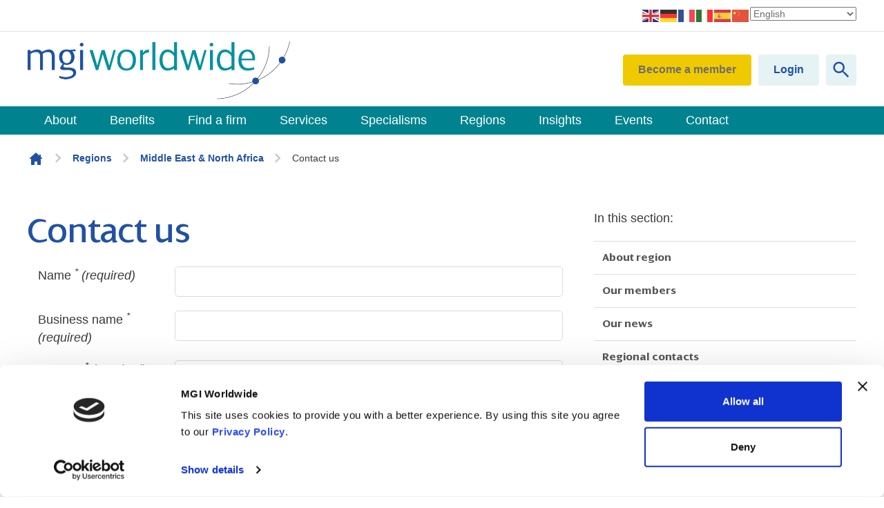

--- FILE ---
content_type: text/html;charset=UTF-8
request_url: https://www.mgiworld.com/regions/middle-east-north-africa/contact-us.html
body_size: 8086
content:
<!DOCTYPE html>
<!--[if lt IE 7]>      <html class="no-js lt-ie10 lt-ie9 lt-ie8 lt-ie7" lang="en"> <![endif]-->
<!--[if IE 7]>         <html class="no-js lt-ie10 lt-ie9 lt-ie8" lang="en"> <![endif]-->
<!--[if IE 8]>         <html class="no-js lt-ie10 lt-ie9" lang="en"> <![endif]-->
<!--[if IE 9]>         <html class="no-js lt-ie10 gt-ie8" lang="en"> <![endif]-->
<!--[if gt IE 9]><!--> <html class="no-js gt-ie8" lang="en"> <!--<![endif]-->
<!--[if lt IE 9]>
  <script src="//html5shiv.googlecode.com/svn/trunk/html5.js"></script>
<![endif]-->
	<head>
<script id="Cookiebot" src="https://consent.cookiebot.com/uc.js" data-cbid="1afd2e7b-c6a6-44e5-a1aa-8827d6c4de4f" data-blockingmode="auto" type="text/javascript" nonce="bcb2887c6fe7a1fa8fdae47278f8591c"></script>
		




	<title>MGI Worldwide |  MGI MENA Contact Us | International Accounting Association</title>
<!-- Google Tag Manager -->
<script type="text/plain" data-cookieconsent="statistics" nonce="bcb2887c6fe7a1fa8fdae47278f8591c">(function(w,d,s,l,i){w[l]=w[l]||[];w[l].push({'gtm.start':
new Date().getTime(),event:'gtm.js'});var f=d.getElementsByTagName(s)[0],
j=d.createElement(s),dl=l!='dataLayer'?'&l='+l:'';j.async=true;j.src=
'https://www.googletagmanager.com/gtm.js?id='+i+dl;f.parentNode.insertBefore(j,f);
})(window,document,'script','dataLayer','GTM-K8972BN');</script>
<!-- End Google Tag Manager -->

	
		<meta name="description" content="MGI MENA Accounting Network Membership Directory. Find company names and locations of our long-standing regional accounting member firms. Part of the MENA region of the MGI Worldwide global accounting network, our members benefit from sharing knowledge" />
	

	

	
		<meta name="author" content="MGI Worldwide" />
	

	

	<meta name="robots" content="index,follow" />

	


	<meta property="og:title" content="MGI MENA Contact Us | International Accounting Association" />
	<meta property="og:type"  content="website" />
	<meta property="og:url"   content="https://www.mgiworld.com/regions/middle-east-north-africa/contact-us.html" />
	
		<meta property="og:description" content="MGI MENA Accounting Network Membership Directory. Find company names and locations of our long-standing regional accounting member firms. Part of the MENA region of the MGI Worldwide global accounting network, our members benefit from sharing knowledge" />
	
	





		<meta charset="utf-8">
		<!--[if IE]> <meta http-equiv="X-UA-Compatible" content="IE=edge,chrome=1"> <![endif]-->
		<meta name="viewport" content="width=device-width, initial-scale=1, shrink-to-fit=no">

		<link href="/assets/img/favicon/favicon-v2.ico" type="image/x-icon" rel="shortcut icon" />
		<link rel="stylesheet" type="text/css" href="//fonts.googleapis.com/css2?family=Open+Sans:ital,wght@0,400;0,500;0,700;1,400&family=Work+Sans:ital,wght@0,400;0,500;0,700;1,400;1,700&display=swap" async="true">
<link rel="stylesheet" type="text/css" href="/assets/css/pixl8core/lib/bootstrap.min.css">
<link rel="stylesheet" type="text/css" href="/assets/css/pixl8core/core/_d05ca82e.core.min.css">
<link rel="stylesheet" type="text/css" href="/assets/css/core/_59aad32e.core.min.css">
<link rel="stylesheet" type="text/css" href="/preside/system/assets/extension/preside-ext-cookiebot-cookie-control/assets/css/specific/CookieBot/_615fa9ba.CookieBot.min.css">
<link rel="stylesheet" type="text/css" href="/assets/css/specific/core-widgets/_d06f74b0.core-widgets.min.css">
<link rel="stylesheet" type="text/css" href="/assets/css/specific/core-widgets-theme/_51bfaaf2.core-widgets-theme.min.css">

		

		<style nonce="bcb2887c6fe7a1fa8fdae47278f8591c">.async-hide { opacity: 0 !important} </style>
	</head>

	<body class="preload header-layout-double standard_page">
<!-- Google Tag Manager (noscript) -->
<noscript><iframe src="https://www.googletagmanager.com/ns.html?id=GTM-K8972BN"
height="0" width="0" style="display:none;visibility:hidden"></iframe></noscript>
<!-- End Google Tag Manager (noscript) -->
		<div id="overlay-background"></div>

		<div class="page-wrapper ">
			
			


	<header id="site-head" class="header  is-sticky">
		
			<div class="header-top-bar">
				<div class="container">
					<div class="header-top-bar-inner">
						<div class="header-top-bar-language">
							<div class="gtranslate_wrapper"></div>
<script>
window.gtranslateSettings = {"default_language":"en","languages":["en","de","fr","it","es","zh-CN"],"wrapper_selector":".gtranslate_wrapper","flag_size":24}
</script>
							







	
		
		
			
		

		<script type="text/javascript" src="https://cdn.gtranslate.net/widgets/latest/fd.js"  ></script>
	

	

						</div>
					</div>
				</div>
			</div>
		
		

		<div class="container">
			<div class="header-inner row-flex">
				<div class="header-inner-fixed-mobile-col col-9 col-lg-4 align-self-center">
					


	<div class="header-logo">
		<a href="#contents" class="header-accessibility-link">Skip to content</a>
		<a href="https://www.mgiworld.com" class="header-logo-link">
			<picture>
				<source srcset="/assets/img/logo/mgi-logo-v3.png" media="(max-width: 991px)">
				<img src="/assets/img/logo/mgi-logo-v3.png" alt="MGI&#x20;Network&#x20;Logo" class="header-logo-image">
			</picture>
		</a>
	</div>


				</div>

				<div class="header-inner-fixed-mobile-col col-3 d-flex d-lg-none align-items-center justify-content-end">
					
					<a href="#" class="header-mobile-nav-btn js-toggle-mobile-menu">
						<span class="header-mobile-nav-btn-icon"></span>
					</a>
				</div>

				
					<div class="col-12 col-lg-8 main-nav-buttons d-none d-lg-flex">
						

	<nav class="main-nav">
		
			

	<div class="main-nav-search ">
		<form action="https://www.mgiworld.com/site-search.html" method="GET" class="main-nav-search-form" role="search">
			<input type="text" name="q" class="main-nav-search-input" placeholder="Search the site..." aria-label="Enter&#x20;term&#x20;keys&#x20;to&#x20;search">
			<button class="main-nav-search-btn" aria-label="Submit&#x20;search&#x20;form">
				<span class="font-icon-search1"></span>
			</button>

			<a href="#" class="main-nav-search-toggler js-toggle-main-nav-search" aria-label="Hide&#x20;site&#x20;search&#x20;form">
				<span class="font-icon-close"></span>
			</a>
		</form>
	</div>

		

		<ul class="main-nav-list">
			

			

			
				

				
					

	

	


	
		<li class="main-nav-item is-btn is-half-width ">
			<a class="btn btn-join" href="https://www.mgiworld.com/become-a-member.html">Become a member</a>
		</li>
	


	
		<li class="main-nav-item is-btn is-half-width ">
			<a class="btn btn-login btn-bordered" href="https://www.mgiworld.com/login.html">Login</a>
		</li>
	

				

				
			

			
				<li class="main-nav-item is-search is-btn">
					<a class="btn btn-secondary js-toggle-main-nav-search" href="#" aria-label="Show&#x20;site&#x20;search&#x20;form">
						<span class="main-nav-link-icon font-icon-search"></span>
					</a>
				</li>
			

			
		</ul>
	</nav>

					</div>
				
			</div>
		</div>

		
			<div class="header-nav">
				<div class="container">
					<div class="main-nav-holder">
						

	<nav class="main-nav">
		
			

	<div class="main-nav-search d-lg-none">
		<form action="https://www.mgiworld.com/site-search.html" method="GET" class="main-nav-search-form" role="search">
			<input type="text" name="q" class="main-nav-search-input" placeholder="Search the site..." aria-label="Enter&#x20;term&#x20;keys&#x20;to&#x20;search">
			<button class="main-nav-search-btn" aria-label="Submit&#x20;search&#x20;form">
				<span class="font-icon-search1"></span>
			</button>

			<a href="#" class="main-nav-search-toggler js-toggle-main-nav-search" aria-label="Hide&#x20;site&#x20;search&#x20;form">
				<span class="font-icon-close"></span>
			</a>
		</form>
	</div>

		

		<ul class="main-nav-list">
			

			
				


	
		

		
		

		
			<li class="main-nav-item has-sub-nav">
				<a class="main-nav-link" href="https://www.mgiworld.com/about.html" data-page-id="FCF9B6F4-560C-4F21-881AB4FE05277850">About</a>

				
					<a href="#" class="sub-nav-toggler js-toggle-sub-nav" aria-label="Show&#x2f;hide&#x20;sub&#x20;navigation"></a>

					<ul class="sub-nav">
						


	
		

		
		

		
			<li class="sub-nav-item">
				<a class="sub-nav-link" href="https://www.mgiworld.com/about/our-history.html" data-page-id="F56E6D38-94B2-4805-B19786380332842B">Our history</a>

				
			</li>
		
	
		

		
		

		
			<li class="sub-nav-item">
				<a class="sub-nav-link" href="https://www.mgiworld.com/about/this-is-our-story.html" data-page-id="B41BC856-87F9-4F4F-B7083AFC6811A230">This is our story</a>

				
			</li>
		
	
		

		
		

		
			<li class="sub-nav-item">
				<a class="sub-nav-link" href="https://www.mgiworld.com/about/our-difference.html" data-page-id="40BCC044-A091-43FA-A7CF6BC3C3C2873F">Our difference</a>

				
			</li>
		
	
		

		
		

		
			<li class="sub-nav-item">
				<a class="sub-nav-link" href="https://www.mgiworld.com/about/our-quality.html" data-page-id="43AB729D-921D-4AF8-B45E3DC38B9909C9">Our quality</a>

				
			</li>
		
	
		

		
		

		
			<li class="sub-nav-item">
				<a class="sub-nav-link" href="https://www.mgiworld.com/about/our-people.html" data-page-id="75E0554C-CC0F-4223-B56EDB4B24A3FD78">Our people</a>

				
			</li>
		
	
		

		
		

		
			<li class="sub-nav-item">
				<a class="sub-nav-link" href="https://www.mgiworld.com/about/our-esg-jouney.html" data-page-id="27495581-6A22-465F-B199F6C386344AEA">Our ESG journey</a>

				
			</li>
		
	
		

		
		

		
			<li class="sub-nav-item">
				<a class="sub-nav-link" href="https://www.mgiworld.com/about/workcation.html" data-page-id="8527D921-A8C3-4958-89D2EE577D199B22">Workcation Initiative</a>

				
			</li>
		
	
		

		
		

		
			<li class="sub-nav-item">
				<a class="sub-nav-link" href="https://www.mgiworld.com/about/women-who-lead.html" data-page-id="9F9F0ED8-B277-433C-9E9C6E2B556DB74D">Women Who Lead</a>

				
			</li>
		
	

					</ul>
				
			</li>
		
	
		

		
		

		
			<li class="main-nav-item has-sub-nav">
				<a class="main-nav-link" href="https://www.mgiworld.com/benefits.html" data-page-id="F8C81CCC-07BD-4908-87DC4A537EFEFF71">Benefits</a>

				
					<a href="#" class="sub-nav-toggler js-toggle-sub-nav" aria-label="Show&#x2f;hide&#x20;sub&#x20;navigation"></a>

					<ul class="sub-nav">
						


	
		

		
		

		
			<li class="sub-nav-item">
				<a class="sub-nav-link" href="https://www.mgiworld.com/benefits/membership-enquiry.html" data-page-id="820688DA-547C-4B37-9C183A0016DA1FD6">Membership enquiry</a>

				
			</li>
		
	
		

		
		

		
			<li class="sub-nav-item">
				<a class="sub-nav-link" href="https://www.mgiworld.com/benefits/application-process.html" data-page-id="456F2F6A-4D36-4634-B4BDBB2C79FAE430">Application process</a>

				
			</li>
		
	

					</ul>
				
			</li>
		
	
		

		
		

		
			<li class="main-nav-item has-sub-nav">
				<a class="main-nav-link" href="https://www.mgiworld.com/member-directory.html" data-page-id="51F81D52-3DE6-4A35-96FAB91CC1286826">Find a firm</a>

				
					<a href="#" class="sub-nav-toggler js-toggle-sub-nav" aria-label="Show&#x2f;hide&#x20;sub&#x20;navigation"></a>

					<ul class="sub-nav">
						


	
		

		
		

		
			<li class="sub-nav-item">
				<a class="sub-nav-link" href="https://www.mgiworld.com/member-directory/browse-all-firms.html" data-page-id="5F723E79-FD8C-45B0-9ED9E725009E8460">Browse all firms</a>

				
			</li>
		
	

					</ul>
				
			</li>
		
	
		

		
		

		
			<li class="main-nav-item has-sub-nav">
				<a class="main-nav-link" href="https://www.mgiworld.com/services.html" data-page-id="DDC02850-B7D1-4679-8332353A6875C3BB">Services</a>

				
					<a href="#" class="sub-nav-toggler js-toggle-sub-nav" aria-label="Show&#x2f;hide&#x20;sub&#x20;navigation"></a>

					<ul class="sub-nav">
						


	
		

		
		

		
			<li class="sub-nav-item">
				<a class="sub-nav-link" href="https://www.mgiworld.com/services/accounting.html" data-page-id="9C1524D8-3934-446D-92D2A0FFC1825E87">Accounting</a>

				
			</li>
		
	
		

		
		

		
			<li class="sub-nav-item">
				<a class="sub-nav-link" href="https://www.mgiworld.com/services/audit-assurance.html" data-page-id="D0720EDC-FFB0-4AAB-ADBC2A5028085BA9">Audit & Assurance</a>

				
			</li>
		
	
		

		
		

		
			<li class="sub-nav-item">
				<a class="sub-nav-link" href="https://www.mgiworld.com/services/consulting-advisory.html" data-page-id="B69B2123-48BD-4EF9-BF224412F0966B37">Consulting & Advisory</a>

				
			</li>
		
	
		

		
		

		
			<li class="sub-nav-item">
				<a class="sub-nav-link" href="https://www.mgiworld.com/services/tax.html" data-page-id="0F10E2D2-97CA-4F6F-AFE21FDEC8545A72">Tax</a>

				
			</li>
		
	

					</ul>
				
			</li>
		
	
		

		
		

		
			<li class="main-nav-item has-sub-nav">
				<a class="main-nav-link" href="https://www.mgiworld.com/specialisms.html" data-page-id="A6E311A9-E5A0-4506-928BC89CD3C09C7F">Specialisms</a>

				
					<a href="#" class="sub-nav-toggler js-toggle-sub-nav" aria-label="Show&#x2f;hide&#x20;sub&#x20;navigation"></a>

					<ul class="sub-nav">
						


	
		

		
		

		
			<li class="sub-nav-item">
				<a class="sub-nav-link" href="https://www.mgiworld.com/specialisms/global-family-office.html" data-page-id="C8D9BEA5-11A0-4E6A-8AB0BA183A791852">Family Office</a>

				
			</li>
		
	
		

		
		

		
			<li class="sub-nav-item">
				<a class="sub-nav-link" href="https://www.mgiworld.com/specialisms/global-forensic-accountancy.html" data-page-id="CBEB4EAD-FF69-4629-BCC4FDBB4432C075">Forensic Accountancy</a>

				
			</li>
		
	
		

		
		

		
			<li class="sub-nav-item">
				<a class="sub-nav-link" href="https://www.mgiworld.com/specialisms/global-ifrs-specialist-group.html" data-page-id="AD671AC9-E1CF-4C04-952C4EB9932EF6C0">IFRS</a>

				
			</li>
		
	
		

		
		

		
			<li class="sub-nav-item">
				<a class="sub-nav-link" href="https://www.mgiworld.com/specialisms/global-m-a-group.html" data-page-id="1159C97A-C4EA-4D40-8FD550473FA7B54F">M&A</a>

				
			</li>
		
	
		

		
		

		
			<li class="sub-nav-item">
				<a class="sub-nav-link" href="https://www.mgiworld.com/specialisms/global-mobility-group.html" data-page-id="A625BD2B-67D5-4FAE-915B0168819C8ADB">Global Mobility</a>

				
			</li>
		
	
		

		
		

		
			<li class="sub-nav-item">
				<a class="sub-nav-link" href="https://www.mgiworld.com/specialisms/global-transfer-pricing-group.html" data-page-id="C507E18D-9439-49DD-8874AD6F2F155889">Transfer Pricing</a>

				
			</li>
		
	
		

		
		

		
			<li class="sub-nav-item">
				<a class="sub-nav-link" href="https://www.mgiworld.com/specialisms/global-vat-specialist-group.html" data-page-id="28ADDA25-7451-4518-8CD4A518D96811E2">VAT</a>

				
			</li>
		
	

					</ul>
				
			</li>
		
	
		

		
		

		
			<li class="main-nav-item has-sub-nav">
				<a class="main-nav-link" href="https://www.mgiworld.com/regions.html" data-page-id="1CB7D9A6-F0E6-4C07-BBFA9112ACFE10D3">Regions</a>

				
					<a href="#" class="sub-nav-toggler js-toggle-sub-nav" aria-label="Show&#x2f;hide&#x20;sub&#x20;navigation"></a>

					<ul class="sub-nav">
						


	
		

		
		

		
			<li class="sub-nav-item">
				<a class="sub-nav-link" href="https://www.mgiworld.com/regions/africa.html" data-page-id="BEF5CACD-2430-4B1C-919594764B59F4DB">Africa</a>

				
			</li>
		
	
		

		
		

		
			<li class="sub-nav-item">
				<a class="sub-nav-link" href="https://www.mgiworld.com/regions/asia.html" data-page-id="E41D8828-2855-4C51-90E738A39C16F30B">Asia</a>

				
			</li>
		
	
		

		
		

		
			<li class="sub-nav-item">
				<a class="sub-nav-link" href="https://www.mgiworld.com/regions/australasia.html" data-page-id="ABF9995C-8550-43DD-AE9926D190B2DFAE">Australasia</a>

				
			</li>
		
	
		

		
		

		
			<li class="sub-nav-item">
				<a class="sub-nav-link" href="https://www.mgiworld.com/regions/europe.html" data-page-id="3DA5E30C-9E89-4A74-80C09F2D955F8A2A">Europe</a>

				
			</li>
		
	
		

		
		

		
			<li class="sub-nav-item">
				<a class="sub-nav-link" href="https://www.mgiworld.com/regions/latin-america.html" data-page-id="FADED359-466A-49EA-BF23B06A77A79134">Latin America</a>

				
			</li>
		
	
		

		
		

		
			<li class="sub-nav-item">
				<a class="sub-nav-link" href="https://www.mgiworld.com/regions/middle-east-north-africa.html" data-page-id="F99E32D3-71F7-46DB-AE40F2AEBE4CFB1A">Middle East & North Africa</a>

				
			</li>
		
	
		

		
		

		
			<li class="sub-nav-item">
				<a class="sub-nav-link" href="https://www.mgiworld.com/regions/north-america.html" data-page-id="EE6CD6A1-6852-453D-95F382EC57FF3149">North America</a>

				
			</li>
		
	
		

		
		

		
			<li class="sub-nav-item">
				<a class="sub-nav-link" href="https://www.mgiworld.com/regions/uk-and-ireland.html" data-page-id="978A1A9C-6F89-4038-9A14467C20DD6B09">UK & Ireland</a>

				
			</li>
		
	

					</ul>
				
			</li>
		
	
		

		
		

		
			<li class="main-nav-item has-sub-nav">
				<a class="main-nav-link" href="https://www.mgiworld.com/insights.html" data-page-id="41B0F64B-565C-45FD-929FA99593AD31CD">Insights</a>

				
					<a href="#" class="sub-nav-toggler js-toggle-sub-nav" aria-label="Show&#x2f;hide&#x20;sub&#x20;navigation"></a>

					<ul class="sub-nav">
						


	
		

		
		

		
			<li class="sub-nav-item">
				<a class="sub-nav-link" href="https://www.mgiworld.com/insights/news.html" data-page-id="BA2CA9ED-D74E-44D0-8EBAE273024A2BD2">Resources</a>

				
			</li>
		
	
		

		
		

		
			<li class="sub-nav-item">
				<a class="sub-nav-link" href="https://www.mgiworld.com/insights/member-success-stories.html" data-page-id="2741183B-1CCC-415B-B4066F82DDC5BE73">Successes</a>

				
			</li>
		
	
		

		
		

		
			<li class="sub-nav-item">
				<a class="sub-nav-link" href="https://www.mgiworld.com/insights/member-news.html" data-page-id="7C1B98BB-4694-4D14-B351B6B8503A81F2">Member news</a>

				
			</li>
		
	
		

		
		

		
			<li class="sub-nav-item">
				<a class="sub-nav-link" href="https://www.mgiworld.com/insights/meeting-highlights.html" data-page-id="A085DD8B-862D-49BE-8CBF0209FEB13F9B">Highlights</a>

				
			</li>
		
	
		

		
		

		
			<li class="sub-nav-item">
				<a class="sub-nav-link" href="https://www.mgiworld.com/insights/doing-business-guides.html" data-page-id="B3E99988-884A-4736-8B1D1C31F1D85F34">Doing business guides</a>

				
			</li>
		
	
		

		
		

		
			<li class="sub-nav-item">
				<a class="sub-nav-link" href="https://www.mgiworld.com/insights/country-insights.html" data-page-id="8B572C4F-26D8-46D1-97CFFC3937318379">Country insights</a>

				
			</li>
		
	

					</ul>
				
			</li>
		
	
		

		
		

		
			<li class="main-nav-item has-sub-nav">
				<a class="main-nav-link" href="https://www.mgiworld.com/events.html" data-page-id="CA428D4E-30C0-478A-990FFB9F7CB668BF">Events</a>

				
					<a href="#" class="sub-nav-toggler js-toggle-sub-nav" aria-label="Show&#x2f;hide&#x20;sub&#x20;navigation"></a>

					<ul class="sub-nav">
						


	
		
			


	
		

		
		

		
			<li class="sub-nav-item">
				<a class="sub-nav-link" href="https://www.mgiworld.com/events/past-event.html" data-page-id="B13B4DC8-FD34-4B5B-9C4B869DBF817D92">Past Events</a>

				
			</li>
		
	

			

					</ul>
				
			</li>
		
	
		
			


	
		

		
		

		
			<li class="main-nav-item">
				<a class="main-nav-link" href="https://www.mgiworld.com/contact.html" data-page-id="CD51810A-C316-4455-A363BCA3B25D40B9">Contact</a>

				
			</li>
		
	

			
		
			
			

			

			
				

				
					

	

	


	
		<li class="main-nav-item is-btn is-half-width d-lg-none">
			<a class="btn btn-join" href="https://www.mgiworld.com/become-a-member.html">Become a member</a>
		</li>
	


	
		<li class="main-nav-item is-btn is-half-width d-lg-none">
			<a class="btn btn-login btn-bordered" href="https://www.mgiworld.com/login.html">Login</a>
		</li>
	

				

				
			

			

			
		</ul>
	</nav>

					</div>
				</div>
			</div>
		
	</header>


			


	
	<div class="breadcrumb-row">
		<div class="container">
			<ol class="breadcrumb">
				<li class="breadcrumb-item is-label">You are here:</li>
				

	
		

		<li class="breadcrumb-item ">
			
				<a class="breadcrumb-link" href="https://www.mgiworld.com/">Homepage</a>
			
		</li>
	
		

		<li class="breadcrumb-item ">
			
				<a class="breadcrumb-link" href="https://www.mgiworld.com/regions.html">Regions</a>
			
		</li>
	
		

		<li class="breadcrumb-item ">
			
				<a class="breadcrumb-link" href="https://www.mgiworld.com/regions/middle-east-north-africa.html">Middle East & North Africa</a>
			
		</li>
	
		

		<li class="breadcrumb-item active">
			
				Contact us
			
		</li>
	



			</ol>
		</div>
	</div>


	<div class="main-wrapper">
		<div class="contents" id="contents">
			<div class="main-content">
				<div class="container">
					<div class="row">
						<section class="main-section col-xs-12 col-md-8">
							
	
	
	
	
	

	


	
	
	
	
	

	


	
	
	
	
	

	


	
	
	
	
	

	


	
	
	
	
	

	


	
	
	
	
	

	


	
	
	
	
	

	


	
	
	
	
	

	


	
	
	
	
	

	





	
		
				<h1 class="page-title">Contact us</h1>
				
		
	

	

	<div class="formbuilder-form form form-horizontal">
		









	

	<form action="https://www.mgiworld.com/formbuilder/core/submitAction/" id="formbuilder_b2a8aa0c929ddcb0e1827ade07007d41" method="post" enctype="multipart/form-data">
		<input type="hidden" name="csrfToken" value="">
		
			
		
			
		
			
		
			
		
			
				<input type="hidden" name="formPageNumber" value="0">
			
		
			
		
			
				<input type="hidden" name="instanceid" value="">
			
		
			
				<input type="hidden" name="instanceSite" value="default">
			
		
			
				<input type="hidden" name="form" value="366D9D5C-8670-469A-BE14A0151AEDFA21">
			
		
			
		
			
		
			
				<input type="hidden" name="formPageCount" value="0">
			
		
			
				<input type="hidden" name="instanceUrl" value="/regions/middle-east-north-africa/contact-us.html">
			
		
			
		
			
		

		

		









	<div class="form-group is-horizontal">
		<label class="col-sm-3 control-label no-padding-right" for="formbuilder_b2a8aa0c929ddcb0e1827ade07007d41name_of_enquirer">
			Name

			
				<em class="required" role="presentation">
					<sup>*</sup>
					<span>(required)</span>
				</em>
			

			
		</label>

		<div class="col-xs-12 col-sm-9">
			<div class="form-field">
				


	
	
	

	<input type="text" id="formbuilder_b2a8aa0c929ddcb0e1827ade07007d41name_of_enquirer" placeholder="" name="name_of_enquirer" value=""  class=" form-control" tabindex="1" maxlength="200" >

	

	
	
	


				
			</div>
		</div>
	</div>










	<div class="form-group is-horizontal">
		<label class="col-sm-3 control-label no-padding-right" for="formbuilder_b2a8aa0c929ddcb0e1827ade07007d41business_name">
			Business name

			
				<em class="required" role="presentation">
					<sup>*</sup>
					<span>(required)</span>
				</em>
			

			
		</label>

		<div class="col-xs-12 col-sm-9">
			<div class="form-field">
				


	
	
	

	<input type="text" id="formbuilder_b2a8aa0c929ddcb0e1827ade07007d41business_name" placeholder="" name="business_name" value=""  class=" form-control" tabindex="2" maxlength="200" >

	

	
	
	


				
			</div>
		</div>
	</div>










	<div class="form-group is-horizontal">
		<label class="col-sm-3 control-label no-padding-right" for="formbuilder_b2a8aa0c929ddcb0e1827ade07007d41country">
			Country

			
				<em class="required" role="presentation">
					<sup>*</sup>
					<span>(required)</span>
				</em>
			

			
		</label>

		<div class="col-xs-12 col-sm-9">
			<div class="form-field">
				


	
	
	

	<input type="text" id="formbuilder_b2a8aa0c929ddcb0e1827ade07007d41country" placeholder="" name="country" value=""  class=" form-control" tabindex="3" maxlength="200" >

	

	
	
	


				
			</div>
		</div>
	</div>










	<div class="form-group is-horizontal">
		<label class="col-sm-3 control-label no-padding-right" for="formbuilder_b2a8aa0c929ddcb0e1827ade07007d41telephone">
			Telephone

			
				<em class="required" role="presentation">
					<sup>*</sup>
					<span>(required)</span>
				</em>
			

			
		</label>

		<div class="col-xs-12 col-sm-9">
			<div class="form-field">
				


	
	
	

	<input type="text" id="formbuilder_b2a8aa0c929ddcb0e1827ade07007d41telephone" placeholder="" name="telephone" value=""  class=" form-control" tabindex="4" maxlength="200" >

	

	
	
	


				
			</div>
		</div>
	</div>










	<div class="form-group is-horizontal">
		<label class="col-sm-3 control-label no-padding-right" for="formbuilder_b2a8aa0c929ddcb0e1827ade07007d41email">
			Email

			
				<em class="required" role="presentation">
					<sup>*</sup>
					<span>(required)</span>
				</em>
			

			
		</label>

		<div class="col-xs-12 col-sm-9">
			<div class="form-field">
				


	<input type="email" id="formbuilder_b2a8aa0c929ddcb0e1827ade07007d41email" placeholder="" name="email" value="" class="form-control form-control" tabindex="5"  maxlength="200"  />



				
			</div>
		</div>
	</div>










	<div class="form-group is-horizontal">
		<label class="col-sm-3 control-label no-padding-right" for="formbuilder_b2a8aa0c929ddcb0e1827ade07007d41enquiry_">
			Enquiry

			
				<em class="required" role="presentation">
					<sup>*</sup>
					<span>(required)</span>
				</em>
			

			
		</label>

		<div class="col-xs-12 col-sm-9">
			<div class="form-field">
				



	<textarea
		id="formbuilder_b2a8aa0c929ddcb0e1827ade07007d41enquiry_"
		placeholder=""
		name="enquiry_"
		class=" form-control"
		tabindex="6"
		
		
		
		required
		
		
		
		
		data-show_words_counter="false" data-show_chars_counter="false"
	></textarea>


				
			</div>
		</div>
	</div>


		
			


	<div class="form-group">
		<div class="col-md-offset-3">
			<div class="col-md-9">
				<div class="g-recaptcha" data-sitekey="6LeqadolAAAAAEJvW_7-SzywG0VeVh3UX0Bsyu0H" data-tabindex="7"></div>
				
			</div>
		</div>
	</div>

		

		
			<div class="form-group">
				<div class="col-md-offset-3">
					<div class="col-md-9">
						<button class="btn" tabindex="8">Submit</button>
					</div>
				</div>
			</div>
		
	</form>

	
		
		
	

	</div>

<p>MGI Worldwide is a leading global network and association of independent audit, tax, accounting and consulting firms. More information on MGI Worldwide, including a member search, is available at&nbsp;<a href="https://www.mgiworld.com/" target="_blank">www.mgiworld.com</a></p>


						</section>

						<aside class="sidebar col-xs-12 col-md-4">
							

							

							

							<p>In this section:</p>


	<div class="article-list  widget-toc">
		
			


	<div class="article toc-item">
		
		<div class="article-content">
			<h3 class="article-heading">
				<a href="https://www.mgiworld.com/regions/middle-east-north-africa/about-region.html" class="article-heading-link">
					About region
				</a>
			</h3>
			
			
		</div>
	</div>


		
			


	<div class="article toc-item">
		
		<div class="article-content">
			<h3 class="article-heading">
				<a href="https://www.mgiworld.com/regions/middle-east-north-africa/our-members.html" class="article-heading-link">
					Our members
				</a>
			</h3>
			
			
		</div>
	</div>


		
			


	<div class="article toc-item">
		
		<div class="article-content">
			<h3 class="article-heading">
				<a href="https://www.mgiworld.com/regions/middle-east-north-africa/our-news.html" class="article-heading-link">
					Our news
				</a>
			</h3>
			
			
		</div>
	</div>


		
			


	<div class="article toc-item">
		
		<div class="article-content">
			<h3 class="article-heading">
				<a href="https://www.mgiworld.com/regions/middle-east-north-africa/regional-contacts.html" class="article-heading-link">
					Regional contacts
				</a>
			</h3>
			
			
		</div>
	</div>


		
			


	<div class="article toc-item">
		
		<div class="article-content">
			<h3 class="article-heading">
				<a href="https://www.mgiworld.com/regions/middle-east-north-africa/contact-us.html" class="article-heading-link">
					Contact us
				</a>
			</h3>
			
			
		</div>
	</div>


		
	</div>


	<style>
  .widget-toc {
    border-top: 1px solid #ddd;
  }

  /* Explicitly set margin-bottom to 0 for .article-list .article */
  .article-list .article {
    margin-bottom: 0 !important;
  }

  .toc-item {
    border-bottom: 1px solid #ddd;
    padding: 0; /* Remove all padding */
  }

  .toc-item:hover {
    background-color: #00838f;
  }

  .toc-item:hover .article-heading-link {
    color: #fff; /* Make text white on hover */
    text-decoration: none; /* Remove underline on hover */
  }

  .toc-item.active {
    background-color: #008080;
  }

  .article-content {
    background: transparent !important; /* Set background to transparent */
    padding: 0; /* No padding */
    width: 100%;
    height: 100%;
    display: flex;
  }

  .article-heading {
    margin: 0;
    flex: 1;
    text-align: center; /* Center the text */
  }

  .article-heading-link {
    text-decoration: 400;
    font-size: 16px;
    font-weight: bold;
    color: #555; /* Default text color */
    display: flex;
    align-items: center;
    justify-content: start; /* Center text horizontally */
    width: 100%;
    padding: 14px 12px; /* Padding: 14px top/bottom, 12px left/right */
  }
</style>



<p>&nbsp;</p>


							
						</aside>

						
					</div>
				</div>
			</div>

			
		</div>
	</div>

			

	<footer class="footer footer-variant-6">
		<div class="footer-main">
			<div class="container">
				<div class="row-flex">
					<div class="col-lg-12">
						
							
						
					</div>

					<div class="col-lg-12">
						<div aria-label="imagepicker widget" contenteditable="false" role="region" tabindex="-1">


	

	

	<img align="left" src="https://www.mgiworld.com/static/156b8012-19fb-4e85-9f6858a29df05723/230x50_highestperformance__4a7c7e45a350/MGI-worldwide-master-logo-white-footer-logo.png" alt="MGI-worldwide-master-logo-white-footer-logo.png" style="float:left;margin:5px 5px 5px 5px;" />

	

	
<span style="background:rgba(220,220,220,0.5);background-image:url(https://www.mgiworld.com/preside/system/assets/ckeditor/plugins/widget/images/handle.png);display:none;"><img height="15" role="presentation" src="[data-uri]" title="Click and drag to move" width="15" /></span></div>



	

	

	<img align="right" src="https://www.mgiworld.com/static/804e6c58-3d7d-4226-b6e2ef3612360034/96efc182-9060-479f-bc3e4d8621237f25/500x63_highestperformance__4a7c7e45a350/Homepage-logos-2025.png" alt="Homepage logos_2025.png" style="float:right;margin:5px 0px 5px 0px;" />

	

	


<h6 style="text-align: right;"><br />
&nbsp;</h6>

<h6 style="text-align: right;"><br />
<a href="https://www.mgiworld.com/sitemap.html">Sitemap</a> I&nbsp; <a href="https://www.mgiworld.com/legal.html">Legal</a>&nbsp; I <a href="https://www.mgiworld.com/accessibility.html">Accessibility</a></h6>

					</div>

					<div class="col-lg-6" role="navigation" aria-label="Social media">
						
							


	<ul class="social-link-list" role="list" aria-label="Social channels">
		







	
	<li class="social-link-item">
		

<a href="https://www.facebook.com/mgiworldwide/" class="social-link" target="_blank" aria-label="facebook"><span class='font-icon-facebook'></span></a>
	</li>








	
	<li class="social-link-item">
		

<a href="https://www.instagram.com/mgiworldwide/" title="Instagram" class="social-link" aria-label="instagram"><span class='font-icon-instagram'></span></a>
	</li>








	
	<li class="social-link-item">
		

<a href="https://www.linkedin.com/company/mgiworld.com" class="social-link" aria-label="linkedin"><span class='font-icon-linkedin'></span></a>
	</li>








	
	<li class="social-link-item">
		

<a href="https://www.youtube.com/c/MGIWorldwide" title="Youtube" class="social-link" aria-label="youtube"><span class='font-icon-youtube'></span></a>
	</li>








	
	<li class="social-link-item">
		

<a href="https://www.flickr.com/photos/mgiworldwide/" class="social-link" target="_blank" aria-label="flickr"><span class='font-icon-flickr'></span></a>
	</li>








	
	<li class="social-link-item">
		

<a href="https://vimeo.com/mgiworldwide" class="social-link" target="_blank" aria-label="vimeo"><span class='font-icon-vimeo'></span></a>
	</li>

	</ul>

						
					</div>
					<div class="col-lg-6 text-lg-right">
						


	<div class="footer-copyright">
		<p>&copy; 2026 © Copyright MGI World 2003-2025. All rights reserved</p>
	</div>

						


	<div class="footer-designby">
		<p></p>
	</div>

					</div>
				</div>
				<div class="footer-address">
					<p>
<p>&nbsp;</p></p>
				</div>
			</div>
		</div>
	</footer>

		</div>

		



		<script nonce="bcb2887c6fe7a1fa8fdae47278f8591c">cfrequest={"isAnnouncementDismissedEndpoint":"https://www.mgiworld.com/Announcement/isAnnouncementDismissed/","dismissEndPoint":"https://www.mgiworld.com/Announcement/dismissAnnouncement/","rmCmsBasicActivePageIds":["73F9E125-8AC0-4C66-962776C85E54FF13","1CB7D9A6-F0E6-4C07-BBFA9112ACFE10D3","F99E32D3-71F7-46DB-AE40F2AEBE4CFB1A","27748363-AA14-4EA3-B6B50BF049207D06"]}</script>
<script src="/assets/js/pixl8core/lib/modernizr-2.6.2.min.js" async="true"></script>
<script src="/assets/js/pixl8core/lib/jquery-3.6.0.min.js"></script>
<script src="/assets/js/pixl8core/lib/jquery-migrate-3.3.2.js"></script>
<!--[if lte IE 9]><script src="/assets/js/pixl8core/lib/placeholders.jquery.min.js"></script><![endif]-->
<script src="/assets/js/pixl8core/lib/imagesloaded.pkgd.min.js"></script>
<script src="/assets/js/pixl8core/core/_01838bcf.core.min.js"></script>
<script src="/preside/system/assets/js/frontend/formbuilder/_efe02b89.formbuilder.min.js"></script>
<script src="/preside/system/assets/extension/preside-ext-ready-membership-cms-basics/assets/js/frontend/specific/navigation/_bd2fa109.navigation.min.js"></script>
<script src="/preside/system/assets/extension/preside-ext-cookiebot-cookie-control/assets/js/specific/CookieBot/_61ad1b07.CookieBot.min.js"></script>
<script src="/assets/js/specific/floatingSocialLinks/_c7cf224a.floatingSocialLinks.min.js"></script>
<script src="//www.google.com/recaptcha/api.js"></script>
<script type="text/javascript" nonce="bcb2887c6fe7a1fa8fdae47278f8591c">

			if ( typeof executeWithFormBuilderDependencies !== 'undefined' ) {
				executeWithFormBuilderDependencies( function( $ ){
					$.validator.setDefaults( { ignore: '' } );

					$( '#formbuilder_b2a8aa0c929ddcb0e1827ade07007d41' ).validate( $.extend( ( function( $ ){ $.validator.addMethod( "email", function( value, el, params ){
			if ( !value.length ) return true;
			var emailRegex = /^[^.\s@]+(?:\.[^.\s@]+)*@(?:[^\s\.@]+\.)+([^\s\.@]{2,})$/;
			if ( !el.multiple )	return value.match( emailRegex ) !== null;
			var emails = value.split( /[ ,]+/ );
			for( var i=0; i<emails.length; i++ ) {
				if ( emails[ i ].match( emailRegex ) === null ) return false;
			}
			return true;
		}, "" ); return { rules : { "name_of_enquirer" : { "normalizer" : function(value) { return $.trim(value); }, "required" : { param : [] } }, "business_name" : { "normalizer" : function(value) { return $.trim(value); }, "required" : { param : [] } }, "country" : { "normalizer" : function(value) { return $.trim(value); }, "required" : { param : [] } }, "telephone" : { "normalizer" : function(value) { return $.trim(value); }, "required" : { param : [] } }, "email" : { "normalizer" : function(value) { return $.trim(value); }, "required" : { param : [] }, "email" : { param : [false] } }, "enquiry_" : { "normalizer" : function(value) { return $.trim(value); }, "required" : { param : [] } } }, messages : { "name_of_enquirer" : { "required" : "Name is required" }, "business_name" : { "required" : "Business name is required" }, "country" : { "required" : "Country is required" }, "telephone" : { "required" : "Telephone is required" }, "email" : { "required" : "Email is required", "email" : "Please enter a valid email address" }, "enquiry_" : { "required" : "Enquiry is required" } } }; } )( jQuery ), {
						onfocusout: false,
						highlight: function( element, errorClass ) {
							if ( $( this.submitButton ).attr( 'formnovalidate' ) == undefined ) {
								$( element ).closest( '.form-group' ).addClass( 'has-error' );
							}
						},
						unhighlight: function( element, errorClass ) {
							$( element ).closest( '.form-group' ).removeClass( 'has-error' );
						},
						errorPlacement: function( error, element ) {
							if ( $( this.submitButton ).attr( 'formnovalidate' ) == undefined ) {
								error.insertAfter( element.closest( '.form-field' ) );
							}
						}
					} ) );
				} );
			};
		
</script>
		
	


	<template id="cookiebot-placeholder-template">
		<div class="cookiebot-placeholder" >
			<div class="cookiebot-placeholder-frame">
				<div class="cookiebot-placeholder-frame-content">
					<div class="cookiebot-placeholder-frame-content-loading cookiebot-placeholder-dot-flashing" ></div>
				</div>
				<div class="cookiebot-placeholder-text" >
					<p class="cookiebot-placeholder-text-paragraph" >Please accept <a class="cookiebot-placeholder-link" href="javascript:Cookiebot.renew()">{{cookieConsents}} cookies</a> to view this content</p>
				</div>
			</div>
		</div>
	</template>

</body>
</html>

--- FILE ---
content_type: text/html; charset=utf-8
request_url: https://www.google.com/recaptcha/api2/anchor?ar=1&k=6LeqadolAAAAAEJvW_7-SzywG0VeVh3UX0Bsyu0H&co=aHR0cHM6Ly93d3cubWdpd29ybGQuY29tOjQ0Mw..&hl=en&v=PoyoqOPhxBO7pBk68S4YbpHZ&size=normal&anchor-ms=20000&execute-ms=30000&cb=s0b27zg1nzd0
body_size: 49169
content:
<!DOCTYPE HTML><html dir="ltr" lang="en"><head><meta http-equiv="Content-Type" content="text/html; charset=UTF-8">
<meta http-equiv="X-UA-Compatible" content="IE=edge">
<title>reCAPTCHA</title>
<style type="text/css">
/* cyrillic-ext */
@font-face {
  font-family: 'Roboto';
  font-style: normal;
  font-weight: 400;
  font-stretch: 100%;
  src: url(//fonts.gstatic.com/s/roboto/v48/KFO7CnqEu92Fr1ME7kSn66aGLdTylUAMa3GUBHMdazTgWw.woff2) format('woff2');
  unicode-range: U+0460-052F, U+1C80-1C8A, U+20B4, U+2DE0-2DFF, U+A640-A69F, U+FE2E-FE2F;
}
/* cyrillic */
@font-face {
  font-family: 'Roboto';
  font-style: normal;
  font-weight: 400;
  font-stretch: 100%;
  src: url(//fonts.gstatic.com/s/roboto/v48/KFO7CnqEu92Fr1ME7kSn66aGLdTylUAMa3iUBHMdazTgWw.woff2) format('woff2');
  unicode-range: U+0301, U+0400-045F, U+0490-0491, U+04B0-04B1, U+2116;
}
/* greek-ext */
@font-face {
  font-family: 'Roboto';
  font-style: normal;
  font-weight: 400;
  font-stretch: 100%;
  src: url(//fonts.gstatic.com/s/roboto/v48/KFO7CnqEu92Fr1ME7kSn66aGLdTylUAMa3CUBHMdazTgWw.woff2) format('woff2');
  unicode-range: U+1F00-1FFF;
}
/* greek */
@font-face {
  font-family: 'Roboto';
  font-style: normal;
  font-weight: 400;
  font-stretch: 100%;
  src: url(//fonts.gstatic.com/s/roboto/v48/KFO7CnqEu92Fr1ME7kSn66aGLdTylUAMa3-UBHMdazTgWw.woff2) format('woff2');
  unicode-range: U+0370-0377, U+037A-037F, U+0384-038A, U+038C, U+038E-03A1, U+03A3-03FF;
}
/* math */
@font-face {
  font-family: 'Roboto';
  font-style: normal;
  font-weight: 400;
  font-stretch: 100%;
  src: url(//fonts.gstatic.com/s/roboto/v48/KFO7CnqEu92Fr1ME7kSn66aGLdTylUAMawCUBHMdazTgWw.woff2) format('woff2');
  unicode-range: U+0302-0303, U+0305, U+0307-0308, U+0310, U+0312, U+0315, U+031A, U+0326-0327, U+032C, U+032F-0330, U+0332-0333, U+0338, U+033A, U+0346, U+034D, U+0391-03A1, U+03A3-03A9, U+03B1-03C9, U+03D1, U+03D5-03D6, U+03F0-03F1, U+03F4-03F5, U+2016-2017, U+2034-2038, U+203C, U+2040, U+2043, U+2047, U+2050, U+2057, U+205F, U+2070-2071, U+2074-208E, U+2090-209C, U+20D0-20DC, U+20E1, U+20E5-20EF, U+2100-2112, U+2114-2115, U+2117-2121, U+2123-214F, U+2190, U+2192, U+2194-21AE, U+21B0-21E5, U+21F1-21F2, U+21F4-2211, U+2213-2214, U+2216-22FF, U+2308-230B, U+2310, U+2319, U+231C-2321, U+2336-237A, U+237C, U+2395, U+239B-23B7, U+23D0, U+23DC-23E1, U+2474-2475, U+25AF, U+25B3, U+25B7, U+25BD, U+25C1, U+25CA, U+25CC, U+25FB, U+266D-266F, U+27C0-27FF, U+2900-2AFF, U+2B0E-2B11, U+2B30-2B4C, U+2BFE, U+3030, U+FF5B, U+FF5D, U+1D400-1D7FF, U+1EE00-1EEFF;
}
/* symbols */
@font-face {
  font-family: 'Roboto';
  font-style: normal;
  font-weight: 400;
  font-stretch: 100%;
  src: url(//fonts.gstatic.com/s/roboto/v48/KFO7CnqEu92Fr1ME7kSn66aGLdTylUAMaxKUBHMdazTgWw.woff2) format('woff2');
  unicode-range: U+0001-000C, U+000E-001F, U+007F-009F, U+20DD-20E0, U+20E2-20E4, U+2150-218F, U+2190, U+2192, U+2194-2199, U+21AF, U+21E6-21F0, U+21F3, U+2218-2219, U+2299, U+22C4-22C6, U+2300-243F, U+2440-244A, U+2460-24FF, U+25A0-27BF, U+2800-28FF, U+2921-2922, U+2981, U+29BF, U+29EB, U+2B00-2BFF, U+4DC0-4DFF, U+FFF9-FFFB, U+10140-1018E, U+10190-1019C, U+101A0, U+101D0-101FD, U+102E0-102FB, U+10E60-10E7E, U+1D2C0-1D2D3, U+1D2E0-1D37F, U+1F000-1F0FF, U+1F100-1F1AD, U+1F1E6-1F1FF, U+1F30D-1F30F, U+1F315, U+1F31C, U+1F31E, U+1F320-1F32C, U+1F336, U+1F378, U+1F37D, U+1F382, U+1F393-1F39F, U+1F3A7-1F3A8, U+1F3AC-1F3AF, U+1F3C2, U+1F3C4-1F3C6, U+1F3CA-1F3CE, U+1F3D4-1F3E0, U+1F3ED, U+1F3F1-1F3F3, U+1F3F5-1F3F7, U+1F408, U+1F415, U+1F41F, U+1F426, U+1F43F, U+1F441-1F442, U+1F444, U+1F446-1F449, U+1F44C-1F44E, U+1F453, U+1F46A, U+1F47D, U+1F4A3, U+1F4B0, U+1F4B3, U+1F4B9, U+1F4BB, U+1F4BF, U+1F4C8-1F4CB, U+1F4D6, U+1F4DA, U+1F4DF, U+1F4E3-1F4E6, U+1F4EA-1F4ED, U+1F4F7, U+1F4F9-1F4FB, U+1F4FD-1F4FE, U+1F503, U+1F507-1F50B, U+1F50D, U+1F512-1F513, U+1F53E-1F54A, U+1F54F-1F5FA, U+1F610, U+1F650-1F67F, U+1F687, U+1F68D, U+1F691, U+1F694, U+1F698, U+1F6AD, U+1F6B2, U+1F6B9-1F6BA, U+1F6BC, U+1F6C6-1F6CF, U+1F6D3-1F6D7, U+1F6E0-1F6EA, U+1F6F0-1F6F3, U+1F6F7-1F6FC, U+1F700-1F7FF, U+1F800-1F80B, U+1F810-1F847, U+1F850-1F859, U+1F860-1F887, U+1F890-1F8AD, U+1F8B0-1F8BB, U+1F8C0-1F8C1, U+1F900-1F90B, U+1F93B, U+1F946, U+1F984, U+1F996, U+1F9E9, U+1FA00-1FA6F, U+1FA70-1FA7C, U+1FA80-1FA89, U+1FA8F-1FAC6, U+1FACE-1FADC, U+1FADF-1FAE9, U+1FAF0-1FAF8, U+1FB00-1FBFF;
}
/* vietnamese */
@font-face {
  font-family: 'Roboto';
  font-style: normal;
  font-weight: 400;
  font-stretch: 100%;
  src: url(//fonts.gstatic.com/s/roboto/v48/KFO7CnqEu92Fr1ME7kSn66aGLdTylUAMa3OUBHMdazTgWw.woff2) format('woff2');
  unicode-range: U+0102-0103, U+0110-0111, U+0128-0129, U+0168-0169, U+01A0-01A1, U+01AF-01B0, U+0300-0301, U+0303-0304, U+0308-0309, U+0323, U+0329, U+1EA0-1EF9, U+20AB;
}
/* latin-ext */
@font-face {
  font-family: 'Roboto';
  font-style: normal;
  font-weight: 400;
  font-stretch: 100%;
  src: url(//fonts.gstatic.com/s/roboto/v48/KFO7CnqEu92Fr1ME7kSn66aGLdTylUAMa3KUBHMdazTgWw.woff2) format('woff2');
  unicode-range: U+0100-02BA, U+02BD-02C5, U+02C7-02CC, U+02CE-02D7, U+02DD-02FF, U+0304, U+0308, U+0329, U+1D00-1DBF, U+1E00-1E9F, U+1EF2-1EFF, U+2020, U+20A0-20AB, U+20AD-20C0, U+2113, U+2C60-2C7F, U+A720-A7FF;
}
/* latin */
@font-face {
  font-family: 'Roboto';
  font-style: normal;
  font-weight: 400;
  font-stretch: 100%;
  src: url(//fonts.gstatic.com/s/roboto/v48/KFO7CnqEu92Fr1ME7kSn66aGLdTylUAMa3yUBHMdazQ.woff2) format('woff2');
  unicode-range: U+0000-00FF, U+0131, U+0152-0153, U+02BB-02BC, U+02C6, U+02DA, U+02DC, U+0304, U+0308, U+0329, U+2000-206F, U+20AC, U+2122, U+2191, U+2193, U+2212, U+2215, U+FEFF, U+FFFD;
}
/* cyrillic-ext */
@font-face {
  font-family: 'Roboto';
  font-style: normal;
  font-weight: 500;
  font-stretch: 100%;
  src: url(//fonts.gstatic.com/s/roboto/v48/KFO7CnqEu92Fr1ME7kSn66aGLdTylUAMa3GUBHMdazTgWw.woff2) format('woff2');
  unicode-range: U+0460-052F, U+1C80-1C8A, U+20B4, U+2DE0-2DFF, U+A640-A69F, U+FE2E-FE2F;
}
/* cyrillic */
@font-face {
  font-family: 'Roboto';
  font-style: normal;
  font-weight: 500;
  font-stretch: 100%;
  src: url(//fonts.gstatic.com/s/roboto/v48/KFO7CnqEu92Fr1ME7kSn66aGLdTylUAMa3iUBHMdazTgWw.woff2) format('woff2');
  unicode-range: U+0301, U+0400-045F, U+0490-0491, U+04B0-04B1, U+2116;
}
/* greek-ext */
@font-face {
  font-family: 'Roboto';
  font-style: normal;
  font-weight: 500;
  font-stretch: 100%;
  src: url(//fonts.gstatic.com/s/roboto/v48/KFO7CnqEu92Fr1ME7kSn66aGLdTylUAMa3CUBHMdazTgWw.woff2) format('woff2');
  unicode-range: U+1F00-1FFF;
}
/* greek */
@font-face {
  font-family: 'Roboto';
  font-style: normal;
  font-weight: 500;
  font-stretch: 100%;
  src: url(//fonts.gstatic.com/s/roboto/v48/KFO7CnqEu92Fr1ME7kSn66aGLdTylUAMa3-UBHMdazTgWw.woff2) format('woff2');
  unicode-range: U+0370-0377, U+037A-037F, U+0384-038A, U+038C, U+038E-03A1, U+03A3-03FF;
}
/* math */
@font-face {
  font-family: 'Roboto';
  font-style: normal;
  font-weight: 500;
  font-stretch: 100%;
  src: url(//fonts.gstatic.com/s/roboto/v48/KFO7CnqEu92Fr1ME7kSn66aGLdTylUAMawCUBHMdazTgWw.woff2) format('woff2');
  unicode-range: U+0302-0303, U+0305, U+0307-0308, U+0310, U+0312, U+0315, U+031A, U+0326-0327, U+032C, U+032F-0330, U+0332-0333, U+0338, U+033A, U+0346, U+034D, U+0391-03A1, U+03A3-03A9, U+03B1-03C9, U+03D1, U+03D5-03D6, U+03F0-03F1, U+03F4-03F5, U+2016-2017, U+2034-2038, U+203C, U+2040, U+2043, U+2047, U+2050, U+2057, U+205F, U+2070-2071, U+2074-208E, U+2090-209C, U+20D0-20DC, U+20E1, U+20E5-20EF, U+2100-2112, U+2114-2115, U+2117-2121, U+2123-214F, U+2190, U+2192, U+2194-21AE, U+21B0-21E5, U+21F1-21F2, U+21F4-2211, U+2213-2214, U+2216-22FF, U+2308-230B, U+2310, U+2319, U+231C-2321, U+2336-237A, U+237C, U+2395, U+239B-23B7, U+23D0, U+23DC-23E1, U+2474-2475, U+25AF, U+25B3, U+25B7, U+25BD, U+25C1, U+25CA, U+25CC, U+25FB, U+266D-266F, U+27C0-27FF, U+2900-2AFF, U+2B0E-2B11, U+2B30-2B4C, U+2BFE, U+3030, U+FF5B, U+FF5D, U+1D400-1D7FF, U+1EE00-1EEFF;
}
/* symbols */
@font-face {
  font-family: 'Roboto';
  font-style: normal;
  font-weight: 500;
  font-stretch: 100%;
  src: url(//fonts.gstatic.com/s/roboto/v48/KFO7CnqEu92Fr1ME7kSn66aGLdTylUAMaxKUBHMdazTgWw.woff2) format('woff2');
  unicode-range: U+0001-000C, U+000E-001F, U+007F-009F, U+20DD-20E0, U+20E2-20E4, U+2150-218F, U+2190, U+2192, U+2194-2199, U+21AF, U+21E6-21F0, U+21F3, U+2218-2219, U+2299, U+22C4-22C6, U+2300-243F, U+2440-244A, U+2460-24FF, U+25A0-27BF, U+2800-28FF, U+2921-2922, U+2981, U+29BF, U+29EB, U+2B00-2BFF, U+4DC0-4DFF, U+FFF9-FFFB, U+10140-1018E, U+10190-1019C, U+101A0, U+101D0-101FD, U+102E0-102FB, U+10E60-10E7E, U+1D2C0-1D2D3, U+1D2E0-1D37F, U+1F000-1F0FF, U+1F100-1F1AD, U+1F1E6-1F1FF, U+1F30D-1F30F, U+1F315, U+1F31C, U+1F31E, U+1F320-1F32C, U+1F336, U+1F378, U+1F37D, U+1F382, U+1F393-1F39F, U+1F3A7-1F3A8, U+1F3AC-1F3AF, U+1F3C2, U+1F3C4-1F3C6, U+1F3CA-1F3CE, U+1F3D4-1F3E0, U+1F3ED, U+1F3F1-1F3F3, U+1F3F5-1F3F7, U+1F408, U+1F415, U+1F41F, U+1F426, U+1F43F, U+1F441-1F442, U+1F444, U+1F446-1F449, U+1F44C-1F44E, U+1F453, U+1F46A, U+1F47D, U+1F4A3, U+1F4B0, U+1F4B3, U+1F4B9, U+1F4BB, U+1F4BF, U+1F4C8-1F4CB, U+1F4D6, U+1F4DA, U+1F4DF, U+1F4E3-1F4E6, U+1F4EA-1F4ED, U+1F4F7, U+1F4F9-1F4FB, U+1F4FD-1F4FE, U+1F503, U+1F507-1F50B, U+1F50D, U+1F512-1F513, U+1F53E-1F54A, U+1F54F-1F5FA, U+1F610, U+1F650-1F67F, U+1F687, U+1F68D, U+1F691, U+1F694, U+1F698, U+1F6AD, U+1F6B2, U+1F6B9-1F6BA, U+1F6BC, U+1F6C6-1F6CF, U+1F6D3-1F6D7, U+1F6E0-1F6EA, U+1F6F0-1F6F3, U+1F6F7-1F6FC, U+1F700-1F7FF, U+1F800-1F80B, U+1F810-1F847, U+1F850-1F859, U+1F860-1F887, U+1F890-1F8AD, U+1F8B0-1F8BB, U+1F8C0-1F8C1, U+1F900-1F90B, U+1F93B, U+1F946, U+1F984, U+1F996, U+1F9E9, U+1FA00-1FA6F, U+1FA70-1FA7C, U+1FA80-1FA89, U+1FA8F-1FAC6, U+1FACE-1FADC, U+1FADF-1FAE9, U+1FAF0-1FAF8, U+1FB00-1FBFF;
}
/* vietnamese */
@font-face {
  font-family: 'Roboto';
  font-style: normal;
  font-weight: 500;
  font-stretch: 100%;
  src: url(//fonts.gstatic.com/s/roboto/v48/KFO7CnqEu92Fr1ME7kSn66aGLdTylUAMa3OUBHMdazTgWw.woff2) format('woff2');
  unicode-range: U+0102-0103, U+0110-0111, U+0128-0129, U+0168-0169, U+01A0-01A1, U+01AF-01B0, U+0300-0301, U+0303-0304, U+0308-0309, U+0323, U+0329, U+1EA0-1EF9, U+20AB;
}
/* latin-ext */
@font-face {
  font-family: 'Roboto';
  font-style: normal;
  font-weight: 500;
  font-stretch: 100%;
  src: url(//fonts.gstatic.com/s/roboto/v48/KFO7CnqEu92Fr1ME7kSn66aGLdTylUAMa3KUBHMdazTgWw.woff2) format('woff2');
  unicode-range: U+0100-02BA, U+02BD-02C5, U+02C7-02CC, U+02CE-02D7, U+02DD-02FF, U+0304, U+0308, U+0329, U+1D00-1DBF, U+1E00-1E9F, U+1EF2-1EFF, U+2020, U+20A0-20AB, U+20AD-20C0, U+2113, U+2C60-2C7F, U+A720-A7FF;
}
/* latin */
@font-face {
  font-family: 'Roboto';
  font-style: normal;
  font-weight: 500;
  font-stretch: 100%;
  src: url(//fonts.gstatic.com/s/roboto/v48/KFO7CnqEu92Fr1ME7kSn66aGLdTylUAMa3yUBHMdazQ.woff2) format('woff2');
  unicode-range: U+0000-00FF, U+0131, U+0152-0153, U+02BB-02BC, U+02C6, U+02DA, U+02DC, U+0304, U+0308, U+0329, U+2000-206F, U+20AC, U+2122, U+2191, U+2193, U+2212, U+2215, U+FEFF, U+FFFD;
}
/* cyrillic-ext */
@font-face {
  font-family: 'Roboto';
  font-style: normal;
  font-weight: 900;
  font-stretch: 100%;
  src: url(//fonts.gstatic.com/s/roboto/v48/KFO7CnqEu92Fr1ME7kSn66aGLdTylUAMa3GUBHMdazTgWw.woff2) format('woff2');
  unicode-range: U+0460-052F, U+1C80-1C8A, U+20B4, U+2DE0-2DFF, U+A640-A69F, U+FE2E-FE2F;
}
/* cyrillic */
@font-face {
  font-family: 'Roboto';
  font-style: normal;
  font-weight: 900;
  font-stretch: 100%;
  src: url(//fonts.gstatic.com/s/roboto/v48/KFO7CnqEu92Fr1ME7kSn66aGLdTylUAMa3iUBHMdazTgWw.woff2) format('woff2');
  unicode-range: U+0301, U+0400-045F, U+0490-0491, U+04B0-04B1, U+2116;
}
/* greek-ext */
@font-face {
  font-family: 'Roboto';
  font-style: normal;
  font-weight: 900;
  font-stretch: 100%;
  src: url(//fonts.gstatic.com/s/roboto/v48/KFO7CnqEu92Fr1ME7kSn66aGLdTylUAMa3CUBHMdazTgWw.woff2) format('woff2');
  unicode-range: U+1F00-1FFF;
}
/* greek */
@font-face {
  font-family: 'Roboto';
  font-style: normal;
  font-weight: 900;
  font-stretch: 100%;
  src: url(//fonts.gstatic.com/s/roboto/v48/KFO7CnqEu92Fr1ME7kSn66aGLdTylUAMa3-UBHMdazTgWw.woff2) format('woff2');
  unicode-range: U+0370-0377, U+037A-037F, U+0384-038A, U+038C, U+038E-03A1, U+03A3-03FF;
}
/* math */
@font-face {
  font-family: 'Roboto';
  font-style: normal;
  font-weight: 900;
  font-stretch: 100%;
  src: url(//fonts.gstatic.com/s/roboto/v48/KFO7CnqEu92Fr1ME7kSn66aGLdTylUAMawCUBHMdazTgWw.woff2) format('woff2');
  unicode-range: U+0302-0303, U+0305, U+0307-0308, U+0310, U+0312, U+0315, U+031A, U+0326-0327, U+032C, U+032F-0330, U+0332-0333, U+0338, U+033A, U+0346, U+034D, U+0391-03A1, U+03A3-03A9, U+03B1-03C9, U+03D1, U+03D5-03D6, U+03F0-03F1, U+03F4-03F5, U+2016-2017, U+2034-2038, U+203C, U+2040, U+2043, U+2047, U+2050, U+2057, U+205F, U+2070-2071, U+2074-208E, U+2090-209C, U+20D0-20DC, U+20E1, U+20E5-20EF, U+2100-2112, U+2114-2115, U+2117-2121, U+2123-214F, U+2190, U+2192, U+2194-21AE, U+21B0-21E5, U+21F1-21F2, U+21F4-2211, U+2213-2214, U+2216-22FF, U+2308-230B, U+2310, U+2319, U+231C-2321, U+2336-237A, U+237C, U+2395, U+239B-23B7, U+23D0, U+23DC-23E1, U+2474-2475, U+25AF, U+25B3, U+25B7, U+25BD, U+25C1, U+25CA, U+25CC, U+25FB, U+266D-266F, U+27C0-27FF, U+2900-2AFF, U+2B0E-2B11, U+2B30-2B4C, U+2BFE, U+3030, U+FF5B, U+FF5D, U+1D400-1D7FF, U+1EE00-1EEFF;
}
/* symbols */
@font-face {
  font-family: 'Roboto';
  font-style: normal;
  font-weight: 900;
  font-stretch: 100%;
  src: url(//fonts.gstatic.com/s/roboto/v48/KFO7CnqEu92Fr1ME7kSn66aGLdTylUAMaxKUBHMdazTgWw.woff2) format('woff2');
  unicode-range: U+0001-000C, U+000E-001F, U+007F-009F, U+20DD-20E0, U+20E2-20E4, U+2150-218F, U+2190, U+2192, U+2194-2199, U+21AF, U+21E6-21F0, U+21F3, U+2218-2219, U+2299, U+22C4-22C6, U+2300-243F, U+2440-244A, U+2460-24FF, U+25A0-27BF, U+2800-28FF, U+2921-2922, U+2981, U+29BF, U+29EB, U+2B00-2BFF, U+4DC0-4DFF, U+FFF9-FFFB, U+10140-1018E, U+10190-1019C, U+101A0, U+101D0-101FD, U+102E0-102FB, U+10E60-10E7E, U+1D2C0-1D2D3, U+1D2E0-1D37F, U+1F000-1F0FF, U+1F100-1F1AD, U+1F1E6-1F1FF, U+1F30D-1F30F, U+1F315, U+1F31C, U+1F31E, U+1F320-1F32C, U+1F336, U+1F378, U+1F37D, U+1F382, U+1F393-1F39F, U+1F3A7-1F3A8, U+1F3AC-1F3AF, U+1F3C2, U+1F3C4-1F3C6, U+1F3CA-1F3CE, U+1F3D4-1F3E0, U+1F3ED, U+1F3F1-1F3F3, U+1F3F5-1F3F7, U+1F408, U+1F415, U+1F41F, U+1F426, U+1F43F, U+1F441-1F442, U+1F444, U+1F446-1F449, U+1F44C-1F44E, U+1F453, U+1F46A, U+1F47D, U+1F4A3, U+1F4B0, U+1F4B3, U+1F4B9, U+1F4BB, U+1F4BF, U+1F4C8-1F4CB, U+1F4D6, U+1F4DA, U+1F4DF, U+1F4E3-1F4E6, U+1F4EA-1F4ED, U+1F4F7, U+1F4F9-1F4FB, U+1F4FD-1F4FE, U+1F503, U+1F507-1F50B, U+1F50D, U+1F512-1F513, U+1F53E-1F54A, U+1F54F-1F5FA, U+1F610, U+1F650-1F67F, U+1F687, U+1F68D, U+1F691, U+1F694, U+1F698, U+1F6AD, U+1F6B2, U+1F6B9-1F6BA, U+1F6BC, U+1F6C6-1F6CF, U+1F6D3-1F6D7, U+1F6E0-1F6EA, U+1F6F0-1F6F3, U+1F6F7-1F6FC, U+1F700-1F7FF, U+1F800-1F80B, U+1F810-1F847, U+1F850-1F859, U+1F860-1F887, U+1F890-1F8AD, U+1F8B0-1F8BB, U+1F8C0-1F8C1, U+1F900-1F90B, U+1F93B, U+1F946, U+1F984, U+1F996, U+1F9E9, U+1FA00-1FA6F, U+1FA70-1FA7C, U+1FA80-1FA89, U+1FA8F-1FAC6, U+1FACE-1FADC, U+1FADF-1FAE9, U+1FAF0-1FAF8, U+1FB00-1FBFF;
}
/* vietnamese */
@font-face {
  font-family: 'Roboto';
  font-style: normal;
  font-weight: 900;
  font-stretch: 100%;
  src: url(//fonts.gstatic.com/s/roboto/v48/KFO7CnqEu92Fr1ME7kSn66aGLdTylUAMa3OUBHMdazTgWw.woff2) format('woff2');
  unicode-range: U+0102-0103, U+0110-0111, U+0128-0129, U+0168-0169, U+01A0-01A1, U+01AF-01B0, U+0300-0301, U+0303-0304, U+0308-0309, U+0323, U+0329, U+1EA0-1EF9, U+20AB;
}
/* latin-ext */
@font-face {
  font-family: 'Roboto';
  font-style: normal;
  font-weight: 900;
  font-stretch: 100%;
  src: url(//fonts.gstatic.com/s/roboto/v48/KFO7CnqEu92Fr1ME7kSn66aGLdTylUAMa3KUBHMdazTgWw.woff2) format('woff2');
  unicode-range: U+0100-02BA, U+02BD-02C5, U+02C7-02CC, U+02CE-02D7, U+02DD-02FF, U+0304, U+0308, U+0329, U+1D00-1DBF, U+1E00-1E9F, U+1EF2-1EFF, U+2020, U+20A0-20AB, U+20AD-20C0, U+2113, U+2C60-2C7F, U+A720-A7FF;
}
/* latin */
@font-face {
  font-family: 'Roboto';
  font-style: normal;
  font-weight: 900;
  font-stretch: 100%;
  src: url(//fonts.gstatic.com/s/roboto/v48/KFO7CnqEu92Fr1ME7kSn66aGLdTylUAMa3yUBHMdazQ.woff2) format('woff2');
  unicode-range: U+0000-00FF, U+0131, U+0152-0153, U+02BB-02BC, U+02C6, U+02DA, U+02DC, U+0304, U+0308, U+0329, U+2000-206F, U+20AC, U+2122, U+2191, U+2193, U+2212, U+2215, U+FEFF, U+FFFD;
}

</style>
<link rel="stylesheet" type="text/css" href="https://www.gstatic.com/recaptcha/releases/PoyoqOPhxBO7pBk68S4YbpHZ/styles__ltr.css">
<script nonce="Hc3UtmHqp5II1cX8AzuKYg" type="text/javascript">window['__recaptcha_api'] = 'https://www.google.com/recaptcha/api2/';</script>
<script type="text/javascript" src="https://www.gstatic.com/recaptcha/releases/PoyoqOPhxBO7pBk68S4YbpHZ/recaptcha__en.js" nonce="Hc3UtmHqp5II1cX8AzuKYg">
      
    </script></head>
<body><div id="rc-anchor-alert" class="rc-anchor-alert"></div>
<input type="hidden" id="recaptcha-token" value="[base64]">
<script type="text/javascript" nonce="Hc3UtmHqp5II1cX8AzuKYg">
      recaptcha.anchor.Main.init("[\x22ainput\x22,[\x22bgdata\x22,\x22\x22,\[base64]/[base64]/[base64]/bmV3IHJbeF0oY1swXSk6RT09Mj9uZXcgclt4XShjWzBdLGNbMV0pOkU9PTM/bmV3IHJbeF0oY1swXSxjWzFdLGNbMl0pOkU9PTQ/[base64]/[base64]/[base64]/[base64]/[base64]/[base64]/[base64]/[base64]\x22,\[base64]\\u003d\x22,\x22YsOzwq1Ef3ZHw7tDMXLDoMOww7jDv8OZCVrCgDbDlkTChsOowpgWUCHDv8Obw6xXw5HDjV4oE8KJw7EaCx3DsnJPwpvCo8OLHcKcVcKVw7gPU8Ogw4DDg8Okw7JWbMKPw4DDpzx4TMKkwpTCil7CvMKkSXN3U8OBIsKbw4VrCsKCwoQzUUI8w6sjwo8lw5/ChTbDiMKHOEc2wpUTw5ARwpgRw59xJsKka8KKVcORwqkww4o3wojDgH96woZ1w6nCuBLCqCYLdC9+w4tUGsKVwrDCicOkwo7DrsK3w5EnwoxOw4xuw4Eyw5zCkFTClsKUNsK+Wl1/e8KKwqJ/T8OtBhpWaMO2cQvCuCgUwq9fdMK9JFfChTfCosKcNcO/w6/DkULDqiHDuylnOsORw5jCnUliRkPCkMKNHMK7w68Sw7thw7HCl8K0DnQSHXl6F8KYRsOSLsO4V8OydiN/Ah9QwpkLBsKUfcKHXMO+wovDl8Oiw5U0wqvCgjwiw4gLw5vCjcKKa8KZDE8wwpbCpRQKQVFMXRwgw4tlesO3w4HDqinDhFnCskE4IcOIJcKRw6nDq8KnRh7DvsKEQnXDpsO7BMOHKCAvN8Ozwo7DssK9woXCoGDDv8OmA8KXw6rDvMKdf8KMIsKSw7VeKH0Gw4DCuk/Cu8OLZkjDjVrCvWAtw4rDmyNRLsK2wrjCs2nCnip7w48awq3Cl0XCnibDlVbDisKQFsO9w7BPbsOwHmzDpMOSw7/[base64]/wpTCuW8Aw6tWS8OSwpwIwrA0WR5fwpYdECMfAxTCoMO1w5AEw6/CjlRGFsK6acKlwqlVDifCgyYMw4sBBcOnwoltBE/Dr8O1woEuQHArwrvCplYpB14HwqBqY8KNS8OcEGxFSMObJzzDjFPCiyckJA5FW8Oww6zCtUdUw6Y4CncQwr13WVHCvAXCv8O0dFFSeMOQDcOlwrkiwqbCgMKuZGBsw4LCnFxJwrkdKMORTAwwVTI6UcKTw6/[base64]/w65fJMKpEUzChkBLBsOrOMK/GcKYw4sdwr0WfsK/[base64]/K8KFwp0cwoTDqCjDgsOyw6DDqXkjw6Ytw5TDnMKEekclIcOuGMO7ScORwplTw7AvMDnDk3sCeMKlwq0awrLDkAPCiSLDrCbCl8O1wpLCsMOVOjMzUsKQw7fDpsOMwozCvcOAcj/Co3nDrsKsc8KTw4Rsw6HCpMOAwpl+w5hSZDskw7fClMO1IMOIw4Yawq3Dln3CuiTCucOjw6TDpMOefsKaw6Y0wqnCvsO1wo1gwq/[base64]/DhsKcDMOcPMOmeMOAwq/[base64]/DrcO0CsKbw5PChMK7w7YeQkNgwrTCgQjCr8K8wpTCjcKOGsOpwrHCkR96w7rCrVAjwrXCuFwUwoUPwqnDmXkbwpE3w6/Cn8OrQxPDkV/CnSXCoCsKw5zDv23DmDbDgGvCgMOiw6XCjVYxccOtwqzDqCJgwpPDrDDCjwjDs8K+RMKEYnDCgsOtw6jDoGbDvistwppiwpnDrcK3AMKeXcOSUMOKwrZQw4JAwoNkwrAww5vCiV7Dr8KMwoLDk8KJw7XDtMObw5VOBCvDg3p/w5MtOcOFw6xkWcOiPAxYwqAdw4J6wqHDiHDDghfDtE3DgXdefwZwKcKWeBTCgcOLwrRjasO3A8OXwovCnmnCs8Oge8OJw54rwqA0NjMgw6IWwrARPcOfXMOEbklrwp7DtMO2wqTCtMOFUsOww7fDpsK/TcKkA0/DpSbDvBPCgFPDscO6woXCksOUw5PCmHxPM2oFZcKjw6bCrlYJwo1sSlTDox3DksOUwpXCoiTDuUvCscKGw5/[base64]/woLDsMO/SGQWwqHCuGXCn8OcwoUmE8KQworDsMKBIxfDqcKeaXnCgCAvwrjDpyEPw4pPwoxzw5kiw4rDmsOAGMK2w6JJSxZ4fMOdw5tAwqk+dTFbH1HDvELClDJvw6XDkGFLO2diw5RBw6/CrsOXL8OUwo7Ci8OxPMOTD8OIwqkjw4vChE16woBywrRsI8O9w67CkMODQUfCrcOSwqVmJsO1wpbCg8KZFcO/wrthdxjDnF0Aw7XCpCLDicOeB8OELzBUw7rCiA03wqp/ZMKFHG7CtMKHw5MhwqnCrcKiXsOhw7RHPMKxHcOvw78Xw4gBw7/CgcO+w7opw6rCiMKWwo/[base64]/Cv1bDkMO5wrRcZ8KMLsOUw7TDq25PAsKcwqcRVcOZw69iwqhOBXBawo7CjMOYwrEWTsKNw6jDihpDFMKxw7AsEcOvwoxVXMKiwqrCijLDgsO5VMO7dFfDrTNKw7rCslnCr393wqQgQyFEeiR8w7NkSiN+w4vDqS1KYsOTWcOgViNVIkHDs8KKwq4Vwr/DrF4Ywq3Chhd0FMKjRsK4ck/CtnHDjMK8EcKawpLDmsOYGMKuZ8KwLjglw6xqwpvCiiRLKMOCwp1vworCs8ONORbDo8OywpVULULCui8JwqjDn2PDg8O6JsOZSsOBb8KfKT7DgnEEOMKqQsOvwp/Dr2hxFsOtwr9AGC/Co8O5wqvDm8K0OBNywqDCkHzCpRYxw7V3woh9wpnCtCsYw7gYwrJ1w7LCs8KawrJGSBRSI2McX3TCokbCt8OawrY5w7tLCcOmwqphQDh9w54Cw7fDnMKpwoBzKH3DosKrNsOFdMO8w4HCh8OvAELDjSVvFMKVfcOLwq7Cj2BqDgUhEcOrX8K6CcKswpRzwrDDlMOVcn/[base64]/wrnCu8KodF5oTcKSw6AbwqIJcsO9wpAsw7MwU8Ogw5oGwoFPFcOZwqwPw4XCrzbDo2HCkMKRw4AhwoPDgCDDkXRwdsK0w7FOwrrCrsKzw7vCkGLDj8Kqw5x6QUrDh8OHw6bCh27DmcOgwrXDsxHCksOoTMO9f3cTGULCjz3CsMKHbsObEMKefGFyUw5Ow68yw5/Ci8KmH8OnUMKAw4tZcRtpwpd+cDzDhDVCah7ChiDClcKfwrfDgMOXw79ZBmbDncKIw6/[base64]/DuBM+CwvCusKrw7fCvcKrCy5WZDQObMKywrDCqMKnw6DCrnnDvyrCmMK7w4nDvU1ET8KufsO/bk10RsO7wqVjwpcVSm/DhsOATR5xKsK+wpvChBl9w5R1ICIfeBTDr2nClsKHwpXCtMOmFFTDlcKuw5/CmcKHCCMZH23CuMOYTwfCowMNwpd9w655NWjDvMOMw6JmA3FFDcK9w4JpIcKzw453GzVZAwLChkEiV8K2wq19wpDDvFzCpsO/w4J/dsKdPH4sIw0Swr3DssOCQ8KNw7LDmx93RXLCp0cgwpJyw5/ChGFnekcwwpjDtRVBRmA7UsOYHcObwooiw57Du1vDnExjwqzDnjVwwpbCjhE/bsOMw7thwpPDi8KVw63DscKVLcOFwpTDs0MLwoJdwo9lXcKHJMKjw4NqaMKQw5khw48gG8O/[base64]/Cl8OXVMKxaMKvwofCvS/Cj8OiZsKJPWoAw4LDmMKew5hNOMK8w5nDpR7Dt8KJOsKPw4l9w6jCtsOywpvCmGs+w7Enw4rDl8O1I8K0w5bCucKjQsO1Mglzw4xawol+wrfDmmfCqcOwBW4ew6TDhsO5TntEwpPCkcKhw6B5wq3DvcKDwp/[base64]/CvsOiw5PCtSrCncOQw6LDusOUScOEfkLDtcKrwqXCmScHOlXDlU7Cmw3Dg8OlK3lNZ8K/[base64]/w7QfwrhMw7oBwpTDrMKawpDCvWXDlyxJKMKDEV1ibhHDn1pzw73CtibDtsKTOkYDwo4PIRADw6/ClMOXfW/[base64]/[base64]/Cly/Cp2NUwoPCuMKVwodxw77DqMKka3QwDMKQd8Olwqp/TsOiw6ppBXkaw7fChDEKY8OTVcKlGsOawps0UcKFw7zChhUEIicuBsKmMsKtwrtTOHPDpgsoIsOiwqXDuHjDlCJawprDlBnCscKkw6nDnzAOXmQKTsOYwr1OJcKEwrPDvsK3wpjDiBshw5d3eWFxGMOuw6jCtXE1XMK/wqfCr1lnGz/CvDEVGsKnAcK2QQzDhcOiSMOkwpMdwrnDkRjDozdzYitAE3nDj8OqKWDCuMKwIMKeOkV0O8Kbw45sQcKSw5lNw7zChUPCgMKfbmjCjR/DsHvCocKow4BFRMKIwrjDksKENcObw7TCj8OOwrBGwpTDucOxGg4Kw4/Chn0gOwTClMKfZsKkBzxXWcKSTcKUcHIIwoE1JzTCtRXDlQ7DmsKxO8OMUcKMw7xEK0h1w6oEGsOMLlB7aQrDnMOxw6QCSjl1wqgcwpvDkBLCtcOmw5jDtBEbERd8ZHULwpdJw7d6wpg0IcO/B8ODSMK+AEgeDXzCt1QyJ8OPYSxzwrvDslIwwo7DtmPCnVHDssONwpfCvcONOsOnasKbKSjDiVjCocO9wrLDuMKePwvCgcOyQMKnwqTDnj/[base64]/OUxcV8Ktw5EXKWHCmsOtwrbCjxtrw6lva2EFw4Ebw7jCmcOUwpExworCmsK1wpdvwpIew5FBN2HDuRV+Yi5Cw4J/[base64]/wqZmTRPDr2VXVsOdw4oNwq7DpcKtMcOUSMKnw7/[base64]/bRsswpA3woAoaS9ww78Kw4pJwpRzw5gvMjdbdRVmwooKJCc5GsODRDPCmGNXHUd1w7NfQMKiVEfDpX7Dulp9KmnDmcODwr1gbynCkFzDimfDscOnJMK/[base64]/[base64]/[base64]/ChsKzVcOMw61BwpMDehhxZMK6w47CisOxw4DCp8K9OsO+QAPDjBBkwr/Cr8K5K8Kowpc3w51ZO8O+w4dfWV7CmMOcwqxMScKbAifCjMOfSAcUdWcqbWbCo0ZCMUPDvMKFCkspQsOBTcKfw6XCqWzDqMOkwrYcw77CuRTCu8KzO03CksOmb8KNDT/DpWbDmR5fwpg1w5xLwovDiFbDvMO/BUnCisOPDkbDkCnDlWMnw5HDhCMTwok2w6PCvUIzw4gpc8O2JsKcwrnCjyMsw5/CnMKbfcO4wpEsw484woPChBgNP3bCnm7DrcKPw6bCkwHDmXgyNCcLK8Oxwo10wprCuMKvwqXCoArCvicyw4gRfcKMw6HDisKUw4HCrxA/wpxEEsKTwqnChsK6T1s5w5oOLMO0ZMKRw6IjfzLDmh0Kw7HCscObIH0WLXPDiMKsVsOzwoHDscKpG8KUw4coasOtezjDvn/DjsKPaMOGw6vChsOdwrdrTHkGw6hLeyPDjcOqw5N2IzPCvSrCvMK/wrFEWS0gwpbCuA95w5s+PSnDicOKw4TClV1kw4tYwrXCvhzDiAVhw5zDhAfDh8KAw7o3ScKqwpPDqWTCk1LCl8KuwqYxYEYTw7AuwpoReMOlH8KOwrzDtgTDklXCpsK+Fz1AVcOyw7fCjsO/wpbDncKDHCgiagjDpDnDjMKCHkI3dcOyYMO9w73CmcOYdMKvwrU6QsKZw75NO8OnwqTDrDlIwozDuMOHRsOXw4cewrZgw6/Cp8OHacKTwqxOwo7DkMO8DwzDrFFNwofCjsOHY3zCrDjDvcOdX8OmM1fDi8OXX8KCCFcLwr4YGMKmaltlwoYXbicGwpozwqZjIcK0L8OZw7Z8RGPDl1TCiRkdwp7DmMKkwph7ZMKPw4/DmQnDsDPCs1VaFsKJw53CizHCgsODfcKPBsK5w5cdwqhcIn8CH1LDqMONTDDDmcOQwrfChMOxZUkCYcKGw5NfwqXCg0ZlRAZwwro2wpAfJ2FUV8Ozw6RJBH/CkWPClCQdwr7DmcOUw7gLw5zClQ9ww6jCicKPQcO+P087dlYJw77DlxLDmXtBeBfDocOHYsKew6QOwpxbOsKfwrnDnyPDrBB4w5UOccOFV8Kpw4LCi2J5woV6dSTCjsK1w7jDuVDDqsORwop8w4E3F37CpGwBc3HCtlHCvMKTGcO/PMKdwoHCncOfw4dFLsOAwo9aXErDoMO7IibCigRqfW3Ds8OYw4TDisOSwqZ9wp7DrsK+w7lYw4VQw58Fw43CniJTwrUuwptSw4AdOsOub8KTd8OjwosfJMO9wrRoUMO1w55FwqZhwqEww4zCtMO5M8OBw4zChwsTwqV/w4wXXC4mw4HDhcKQwpTCpxjCjcObEsK0w6MWCsOxwrtzXU3ChMOpwr/CvxbCsMKqMMOGw7LDvEXCvMKjwoJswoDDtyclSwc2LsOzwoU+wr/CmMKSXcOvwq7ChcKWwpfCt8OzKwg8EMKuFcKwUQwYLGfCgDJwwrcHTBDDv8KpEsKud8OdwrsIwpzClxJ7w53CpsKQaMO7KirDq8K3woYlaBfCkMK9TWd6wqRVL8Oqw5EGw6PCoC/[base64]/DgsK6w7Mnw6cLwo9cw5nDiMOnw5kfwqzDlsKGw5HCtgFFAMOhe8O/R1/DqGgLw4PCr3sxw43DuiRrwpc0w43CnSHDok10B8OJwrRpEsOURMK8WsKpwrAvw4bCkg3Cu8OhPHEhHwfDpGnCjHlFwoR+T8OtOERZccO1wpHCqjxfwrxKwqDChCdgw6vDtSw/LALCusO5wo8me8Oywp/CmcOMwphIKn/DhWETQlMCBsKiEmNEeH/CrcOYFQx3eVRpw7DCi8OKwqrCqsONQXsJAMKOw4gCwppfw6HDv8KgfTTDoRwwd8OTRXrCo8KBPz/DuMOWfcOuw5kDwoLDgCrDnE7Cqg/CjHnDgljDvcK1AwQPw4xXw48GCMOHXcKNPwZXOhTDmmXDjxnDvlbDiUDDs8KEwpB5woLCpsKLMlzCuDTCj8KHAiTCj0zCqMK8w6wBMMK1HlMbwoHCik/DuznDj8KIecOQwofDugMYbD3CuirDnGTCoHEWdhrCgsOtwo0/wpbDp8KSXwjCrwhzNGvClsODwrfDgHfDkcOZNzLDi8KWIn1+w4VUw4/[base64]/CgMKgCADCk8KSbiQ4w6kQw4htYB3CmcO7MG3DtyUyBjVtYTI0w5FOHzLCqxvDmcO+UA1lVsOuGcK2woAkUibCkSzCj2AgwrByQkfCgsONwprDkW/DjsOIRMOww6UOHzVbGDjDuARWwpLDisOVDznDkcKpEBNiG8Oww5DDt8K+w5PCuRXCs8OqL0rCmsKEw68Ywr3CrgLCkMOmA8K+w48mCUQ0wrLCgTFmbDPDji9/YgQLw4Ylw4PDkcO7w4VVDxsTMig4wrLDp0bCsEgfGcKoEA3DqcO5MwrDiT/DhMKeX15XUMKbw7jDqEc/w5DCvsO+a8Oyw5XCnsOOw4Qfw5/[base64]/KcKTV8ODwqfCrUPDjcKhJ8K9LEjDgXLChcOpw7DCslNucsOTw5l+FVgQZmfCqkYHWcKDw5RWw4YNTV7CrFnDomc/wpoWw4zDu8Osw5/[base64]/ClDpKw5nCizxOJEjCgAUOY2nDmxsHw4LDp8OONsOxwrPCtcKdEMKULMOLw45hw5YiworCvj/DqC05wpDCjitlwrXDoBLDgsOAB8ORXHZGHcOsDzkmwqXDocOfw6dQGsKnelrDjx/DvmzDg8KKBUx6S8ORw7XCjQ3CjsO3woDDo0FwC0PCgcO4w7XCpcOMwpvCoAhwwofDjMOTwptDw6Mhw4M3G00Bw6PDjMKmKyvCl8OcaBHDo0XCncOtGEJPw50cwohjw6F/[base64]/wp3Ci8Ktwo/CimDCujBPw5lSw7wGIjTCm07CvmguHsO3w5wvWSHDiMOSZsK5I8KOQcOuK8OWw57DnUDChVfDoWs9RMKZYsOkasOhw5dpDSFZw4xcTxxEYMOvRD1OJcKiYhwaw5LCok40EEsRO8OgwpxBQ3jDvMK2O8OwwpLCrxUEWsKSw44TKcKmIxhuw4JsZh/[base64]/CtARJSl/DsMOaw5gowpXCjMOVwoEpwpYCB8OXw5nCp2nCm8OlwpfCo8O2wqdlw6gNHQzDhxl6woU+w5ZjNx3CmCACOsOfTFAfRDnDh8KlwrHCo2PCmsO9w7h8OMO1IcKuwqopw73DiMKmZsKVw4M8w5wcw7BlX2PDrA9swpICw7cewqzDk8OMLcK/wobDlCt+w7c7YMKhZ2vCv057w6Vpe2BEw7vDt3hKYsO6bsOvc8O0FsKlZh3CjRbDncKdOMOROlbDskjDtcOqJsO/wqYJVMK4A8OOw5LCqsOTw40aX8KKw7rDkDvCr8K4wrzDvcOrZ3loP1/Dk3bDr3UFI8KBBhXDk8KIw7MNFh4Gwr/ChMK/eCjClFdZw43CuhhEMMKcQ8Ofw6hkwohLCiJKwpLCsSzChcKVNnkJcEUxIW/CicOGVSHDkyDCh0scacOww4zCtsKzBhxEwrMQwqbCmC0/YxzCkRYDwqQlwo9+emETN8OswofCtsKXwoFTwqfDpcKQAn3CpMKnwrpDwoXCjU3ChcOZPBjCmcOsw7VUw7BBwozDqcKAw5w+w4LCnh7Dg8OHwrB/LjnCtMKfUkHDgVACNEPCtMOEKMK9RsK9w4p1G8KAw592QjdPCS3CoyopG1J0w4RdXn8IXCYHKXx/[base64]/DsMKQw7PDksOVwo4vw7PDhMK5w4bCkMKuwovDpELCkFBVeC8lwpLCgMOcwqw9ZmI+ZB/[base64]/wo98EClwXMOkwrLClMKjw6jCrT7DmB4UB8OfZcOydsOywqPCgsOBDhHDoUAIPW7DpcKxOsOOCz0dXMKrRmXDkcKaFcKOw6LCrMOiLcOYw6LDv3zDiyjCrBjCocOSw4/DpcKhDnY6L15gOz7CvMOuw7XCqMKKwozDksONZMOqHDdGXlZwwosPQcOpFBvDs8Kvwo8Bw5HCun1CwpfCtcKrw4rCgSHDv8K4w6bCtMOXwpR2wqVaL8KpwpbDnsKbPcOBOMKpwqzCuMOJZw7CiAjCq17CkMOXwrp7KkwdGcOxw6ZoKMOHwp7ChcOAbm/CosOOWMOBwrjCrsOCTcKlFRsDR3XCrcOCacKeT0d/w5LCgT85PsO2MhIMwr/[base64]/WwcVwqpZV0PDrMKJLsKgASnDvSjChVAdE8OdwpwbZ1YiE2fDlsO9N3DCl8OUwphfAsKgwpDDqsOuTMOOasOPworCocKowpPDvwlKw5nDhMKMY8KDAsO1ecKFPTzCsnPDscKRD8ODOGUzwq5Fw6/CknLDjTAhKMOvPljCrWobwow0BWrDjQfCjUXCrVjDt8Oaw4TDuMOqwoDCvRvDnW7ClMOKwqldOsKow7Yfw5LCn11jwoNSIxbDsEnDhsKWwocGDXvCjB3DmsKZakXDvlE9M3YKwrIsGsKww6LCpsOVQsKFJjtUeB0/wp5uw7vCscOmYn5CXsK7w4dIwrJWbjpWDknCocK7ciEpaS7DhsOhw7vDo3XDuMKiSTwfWlLDmcOIdkXChcOYwpPDtzjDoHM1WMK5wpV+wozCtX8DwpLCgwtKP8ODwopPw7NFwrBmE8KjMMKwX8OqP8OkwqsEwqA0w5wPR8OLG8OoEMOtw4fClMKtwobDvR5Mwr/[base64]/w5nDiMKwwovDkQXDnm3Cm0/[base64]/Du3xWF8ONMErCjcOJcsOyfkBJCsOkw4YRw4cRw5bDtzjDoyVIw5sXYnbCpsOIw5PDscKxwoYtNXkqw6AzwpTDhMKOw54twoA8wpLDnUwTw4ZXw75xw7w/[base64]/CmcOWw4/DoV8Gw47DscOyBx/CisOmw73DrMONwrnCl1fCocK1C8OzTsKgwrrCkMOjw6DCscKuw7/[base64]/P2jCrH9MOSXDvQ3CgFxsw4nCjkxzw7vDrMKNQ14Wwo7DucKdwoJXw5M9wqd9C8Odw7/CoSzDjgTDv1V1wrfDimDDs8O+wpc+woggZsKdwoPCk8OJwrV8w5gbw7rDtg7DmDEISBHCs8OSw5/CuMK1PcOCw4fDkkTDnsK0QMKIAW0Pw4bCqsO+E3oBScKGdhkZwrcgwotDwrRNVMO2PWzCrMK/w54+RsOlQCp6w7MOw53CpAcLS8KjFnTClcOeMlrCpsOmKjVrwqxiw4IWIMKpw5rCpsK0CsO4TzYZw5zDjsOZw743FcOXwrUbw5/[base64]/wpFpw7p0wrwuwp42wrcLQmrDm1HCucONQwU6J1rCmMKewrkQG2TCqMOpRBvCqzvDtcKgKsKxDcKnGsOhw4NUwrjDsUzDnA3DkDJxw67CjcKQUh0ow79/asOBZMO1w781PcO0OU1hQnVPwqc/ChnCpzXCpMOkWkjDv8OjwrDDo8KKNR8OwqXCnsO6w6/CqmHCii4iRxBHDsKkWsO5AsODXsKPwoITwoDCusOyCsKWRh7DnxcOwrUffsKfwq7Dm8K3wq0Awp1/HlDCu1DCmD/DhUvCtBgLwq4JH30XNn4iw7IeQ8OIwrrDs1nCpcOWPWDDigrCkRfCgXIId00UGC0zw4RtFsKwW8OOw6x8TFfCg8OWw5fDjzbDssO8FRkLJ2rDr8KNwrQMw6AWwqjCuGVrYcO/EMKGRVzCnlMAwqLDvsOwwqcrwplYVMOaw54Dw6F4woQ8U8K5wqzCu8KFO8KqEk3Co2t/wovCukPDjcKLw5FKLcKFw4TDghdsLAfDtCJBTlbDg2swwobCmcOww5peYwQ/AcOCwo3Dp8OLccK9w592wrwofcOBwqsJV8OrG0wiI31FwonCgsOWwqzCvsOlCB03wrF7UcKOZFDChXLDpsKIwrsiMF8Jwr1hw7JuN8OnPMOjw6wuc3x/fSbCr8OLXsOkZsKvC8OUwrljwpAPwrjDicK5w5w9fE3CqcK/wowyATLCuMOIw7bCmsKow6p9wpAXQlnDpBLCimHCi8Odwo7CjCQvTcKXwoTDiXlgCBfCkSEqwqJtC8KERH8PaWnDikBow6V4wrzDoyDDmkYmwqpeE0vCsTjCoMONwq1UTVTDicKywo7CpMO5w7ACV8OmZW/[base64]/MS4nVMKrccOnN3vCuiTDg8Olw60kwp17d1lUw7wXw4rCgy7CvEodG8OBB344wp5WaMKqPsO/[base64]/bAnCmcOQe8OcDgVew5LDmHx8wqZScm7CrBJew5ghwoV7w4pWVBzCn3HCoMOqw7jCuMOww4XCr0DDmsO0wpxcw5pKw4kpJMK2TMOmWMK5cQjCi8OJw6HDrwDCh8Klwp4Ow53CpnbCmsKhwqLDr8O7wp/[base64]/[base64]/w5HCrEzCrENDJSbDtMKaecO2w7wBw4zDj2bDsgEPwpLCombCicOxJ0BuSSdsU2vDllR9wrbCkkvDtMOdw7fDpDfCgMODfsKUwqLCvMOMJsO4OjnDkwQvZMKrYFrDrMOka8KsCcK6w6/CisKTwp4gwpTCvQ/[base64]/Du3hvwos9wrcuwr5ZXRnChjXCgy7DtQ/DslDDssOdICZzahs8wrbDs2cUw73CnsOawqEYwozDo8O9VFUcw4pEwqRWOsKtKnrCrU/DssOibAodQn/[base64]/[base64]/[base64]/[base64]/DncKla8OqwpPDjcKzwqh2GhzDlULDp2h5fi7Ct8OOK8K1woQzXsK7DsKNRcOEw4MTUT8oeBvCvcKFw54cwoDCtcKewqo+wq1Gw6RLKsKxw41hZsKzw5NkGG7DqjtzLjbCs3rCgB0pw7fCvDjDs8K+w5TCsSoWTsKKVkwXdMOhesOqwo/DvMO4w402w7vCs8OOUAnDsk9Cwo7Do2FiY8KSwoJZw6DCmSrChUZ5VSNiw4XDhsOAw7xewrkiwojCm8KdMhPDhsK/wpEqwpUGNsORVA3CtcOawpXCgcO9wpvDi2cnw6rDhBoewr8hXgPDvcOkKjJxZSAkHsOBSsOyQ2VFIMKtw77CpTVDwrk8Q2vDl00Bw7nCq0DChsK1NSsmw5LCt3J6woPCiD1cbV3DjgnCqjbCtsOPwp7DrsO/cljDrCvDlcOKLWtQw5/CmktCw6hmQsK/PMOAexI+wqNbYMOKNmFAwr8kwoXCnsKzNMO3ICXCr1TDinPDh1fCgsO8wrDDp8OLwo9fGMOYfjdzYk0rIR/CjGfCqDPDk3LDkmRALsKaGMObwoDDnwbCp17DlMKTYjTDi8KwcsONwpzCmcKmcsObAsKuw5gaPmcqw4jDjFzCi8K3w7nCtx3Cun/[base64]/[base64]/CtFXChkTCpMK3PjFswp7CvFbCssOYwqbDrcKULAAcdMObwrTCpCLDssOXKmcFw41ZwpnChm7DvFs8OsONw6zDssO4LUTDmsOCQTbDsMKTfCjCu8O0cVfCnVYrPMKuGsOCwp7ClMKEwpnChE/Dg8KXwq8MfsO/w5IpwpvCqnvDrArCh8OKQCjDpATCkcODA0zDr8Kjw4rCqkNmEcO4Yj/DtcKsXMKDfsKdwow8wodpw7rCtMK7wrfDlMKMwoA8w4nCkcOJw67CtHDDtnk1GWASNCwDw6IHF8Khw74hwr/[base64]/KcK0TsORw7HClEF9w77CgMKWw6BQwpDCiU/DtcK+TMO+w6BTwpjCjy/Dn2pKSRzCtsOXw4FCbE/[base64]/DnsONw4rCtmzDh8Kpw4IREcK+wppCOQDDrsKMwpXDuh7Cj2jDscOFBV3CocOdRTzDgMKLw4sxwpvCjnZrwqLCjgPDjSnDtcKNwqHDq1F/w7zDj8KEw7LDr1fCvcKlw6jDv8OWdcK3Zw0OR8KbRk0GYXcJw7tVwprDmwzCm3zDuMOVOATDuifDjsOKDsKlwqTCuMOuwrETw6jDpmbCqWM1U1Efw7HDuiPDi8O/w6TCkcKIb8Ktw5QQOiZHwpgpP2R5FjZ7NMOcHBHDlsK5aRQCwqAfw7fDncKLdcKSQCLChRdww60VDlPCtXM3CcKJwpnDlm/ChFFgWcO0dFJwwpHCkkYpw7EPZsOjwovCkMOsKMO9w4PCilPDoXVzw6ltwprDmcO0wqk7PcKDw5fDicKKw4IqA8KOVcOldFDCkSXCssKsw7tyV8O+NMK5w6ETBsKuw6vCpmExw4nDsinDpT84C3xlwrIdOcKnw7/DvgnDpMKcw5DCjzgaLsKAW8KHKC3DiH3CjUMsQB/[base64]/CuC/CpyDDlSvChAByOsO8BVAHw4VrwpPDgcKew43DjsKfbDpzw57DtS5Mw4EbGxl+d2XCnEHCiSPCqMOIwr9lw73DgcKCwqFwJ0d5ccOYwq/DjzDDv2rDoMOCIcKDw5LCjUTDqsOnB8Kaw4MJBSECZ8OZw4lLLB/[base64]/DyTDvcOwIMOOMk3CnVMGUnBNZsOeeMKawqMCLsOfwpbCnytqw4bCvMKFw7HDksKcwqfDr8KLaMKqTMO6w6hRWMKqw54NEsO8w5DDvMKHWMOfwqkwIsK3w5FPwqDCl8OKIcKUBVTDpSwFWMKww71Iwr5/w7lxw5VwwpvDmQxoYsK0GMOtwocHw5DDnMOMDMKeQSLDosKfw7zCm8Kxwr0SesKLw4zDgUwbI8KvwpsKdTNvX8OZw4hMO1RKwo0lw5hPw53Dv8Otw6Vfw6s5w7LDhSdbesKlw6bCncKlw6bDihbCvcK3N0YJw5g7cMKkw4pXFnnCumHCnA8iwpXDun/DvWzDncKAaMKLwrdPwrXDkGTChFDCuMKpNBLCu8OMBsKCwpzDpm92e3rCvMOQPnvCu2s/w7/DscKJDkbDmcOXw58twpYpYcKjBMK2JG3DmXXDlwsLw70EaUrCo8KQw6HCosOWw6fCmMOzwpAxw6hEwovCo8OxwrHCj8OtwrkGw4bCmzPCr2Bnw5vDmsK8w7fDm8Ofwp3DhMO3L0LCi8KrV3IUNMKMAsK/[base64]/CtsOAT8O4w5NBFsOkw7U9w4LDn8KWw4QHw7VOw6gBYsODw54LLUHDtzhRwpUaw5PDncODHTsXSMOxFivDki3CjAl5OAMYwoYmwqDCry7DmQPDkndiwo/[base64]/DqMK3w5vDqMKbw6BVwo1Ow5/[base64]/DvcK6SjZrwojDkMKgw4A9bMOlw7XCogtaw7LDsVQywqvDq2kjwrNXNcKAwp4cwphlB8OpSHbChQweccKLwrLDksOVw4jCmMK2w7J8SWjCicO0woTChB1mUcO0w456aMOpw5lvTsO1w5HDoA8/w5pjwrHDigRLXsKVwoDDqcOccMKfwqbDlsO5UsOww4nCsRd/YTEqdCDCmsOfw4pfb8OyLT4Jw6TDvTrCoBjDk2dacMKJw49AbcKYwrJuw4jCs8OPbHrDmMKiY0XCt2/Cn8OKAsO4w5DCh3QQworCnMORwo/DjcK9woLChFw1HMO+Pl0rw7DCt8OkwrnDrcOSw5jDvcKHwoIlw5tHV8K0w5fCowE7YXI9wpExcMKEw4DCvcKEw7BRwrbCjcOTK8OgwqPCq8KaZ0LDgsKKwocAw5AQw6pdelY0w7N0I10DCsKZdVLDgFp8B1stw7jDjsOeb8OLVMOKw4Uow7B8w6DCl8KUwq/Cq8KgdhPDlHbDiC8IWxPCo8KjwpcjVD9+w5DCnVV1w7XCicKyasOYw7Ulwq9Hw6FJwoUMw4bDr1HCjw7DlxHCuCzCiTlPYcONE8KFUW/DjivCjSRmJMOJwpjCmMKDwqENbsO6X8Ovwo3CtcK6I0TDtMOCwok+wpNEwoHCvcOldn/CmsKoEcO+w4LCscK7wp8nwqAXFi3DkMK6egjChhDCiks1dHZxfcOVw7PCpUFPBkrDoMKiP8OHMMOTJT8SS2IdPhPCjm3DicK0w7LCusKQwrFuw4PDsjPCnCzCoTfCvMOKw43CssO9wqQwwo0AIjpMTFdfw4LDpR/DvDDDkgnCtMKVeAo9QEhHwoMewrd2U8KYw4RcYXrCgcKTw6LCgMKlR8OiR8KFw63ClcKVw5/DrwrCi8KVw7rCjMKvGUYSwonCjsORwoDDhCdmw7DCgMKCw5rChH4Ww50Gf8KwChzCisKBw7MaFMOrOVDDgUtaJx98TMOWwodgNSrClHPCtxk0NW5qUT/[base64]/Cu2cCw6IUKMKvw4ohemVJw63DvcKlP8ODw4Y6HiLCgsK4MsK1w43CgsOTw7R6A8OSwq3CvMKHTMK0QxrDksOxwrHChGLDkhbCq8O+wpDCocOXVcOsw47CtMKVUybChnfDvnbDpcO4wqodwpTDuzF/w4kKwoxDMsOYwpPCrS7Dj8KKPsK1PzJFTcKPGgvCucOFEjpKIsKeK8Kaw5ZHwpbCtCljEsOpwrI0aAXCtMKhw7XDksKHwrt9w7XCokwpXcKBw5JqdmLDtcKDZcK2wprDs8O/SMO/[base64]/Cg8KlKcOUw5/CgsOCw5dawrHCucKrw51pwqLCpcOwwqDDrgx7wrLCginDvMOTAnjCul/DoEnCkGJdB8K7YFPDnzw2w7JFw49nwqjDs2QKw54Ewo7DgMKrw6UawoDDp8KRPyh8BcKXd8OZOsKuwpjDm3rCvCzCu34Qw6rCjmbDnlMVV8K0w6bCoMK5wr7DhMOMw6/CrMKaT8KrwrHClknDgm/CrcOebsOzasKGIiI2w6DDlnDCs8OSBsOnMcKGPRZ2RMOQasOzfBLDnR5QbcK3w67DqsOfw77CvUgBw4Yrw7YDw7pFwqHCpRrDhD8tw7DDnFXCo8O3IQogw40Bw60/w7dRFcKuw7ZqBsKPwrfDncKpSsKgLih7wr7DicKCIj4vGXXDv8Oow5nCrmLCljnCicKHYy/[base64]/DuRAVW1wjMMKAwpBbfnRzbix+wopgwoYwD1tYFsKbw7xTwq1teHtkOXNdLUbDqcOUNCIswrzCrsKzD8KtC1fDgR/DsCcEQ1/DvcKGYsOODcO8woPCjnDDoAshw5/DuwzDosKmwpc4CsO9w7ESwrQEwp7DrsOhw6HDnsKBIMKyIAUJEcKUAnkJScKfw7nCkBDCo8OSw7vCtsOpCzDDrT5rRsOlC37CgMO9PsKWWUfDpcK1a8OAXcOZwo7DiBRew5Qfw4PCicOdw4lJOx/[base64]/CtMKZf8OKw6zCnsKSwoNAa2hFC8O4IcKYw5xAFsOqLcKUE8Oqw5HCqVrCilXCusKZwpbCvsOdwqtWP8KrwpfDk0hfCS/DnHshw5kOw5E+wonCjEzCt8Okw4LDpnALwp7CvsKzDSDCk8ORw7hLwq7Cghldw7lQw4Mgw5phw4vDgMOcXMOGwqwwwoV3HcKrHcO2UTTCryzClA\\u003d\\u003d\x22],null,[\x22conf\x22,null,\x226LeqadolAAAAAEJvW_7-SzywG0VeVh3UX0Bsyu0H\x22,0,null,null,null,1,[21,125,63,73,95,87,41,43,42,83,102,105,109,121],[1017145,913],0,null,null,null,null,0,null,0,null,700,1,null,0,\[base64]/76lBhnEnQkZnOKMAhmv8xEZ\x22,0,0,null,null,1,null,0,0,null,null,null,0],\x22https://www.mgiworld.com:443\x22,null,[1,1,1],null,null,null,0,3600,[\x22https://www.google.com/intl/en/policies/privacy/\x22,\x22https://www.google.com/intl/en/policies/terms/\x22],\x22OyHOqk6xnQ1Wd5252fOJc+Fi3pEkPKD957GgcVHegQU\\u003d\x22,0,0,null,1,1769033476251,0,0,[137,79],null,[46],\x22RC-WEXyQjrlSvXXMg\x22,null,null,null,null,null,\x220dAFcWeA4E6KxSoDKhZpYWB5X6FzD-pu-DELKfwh6c4dLkWipVt5XQEJNYNzh3D-6DAhV5-o0sJhy_UMqL5nCMB7cLjkCy38Dd5g\x22,1769116276277]");
    </script></body></html>

--- FILE ---
content_type: text/css
request_url: https://www.mgiworld.com/assets/css/core/_59aad32e.core.min.css
body_size: 9996
content:
@import url(https://fast.fonts.net/lt/1.css?apiType=css&c=53443020-fa7d-4bdb-b359-2fbad38fd7b4&fontids=5502753,5502762,5502771,5502780,5502789,5502798,5502807,5502816,5502825,5502834,5502845,5502856,5502869,5502879,5502890,5502901);@font-face{src:url("/assets/css/fonts/dialog-font/5502753/3ad0cd74-c249-4769-bd5a-29ec7170e5fe.woff2") format("woff2"),url("/assets/css/fonts/dialog-font/5502753/5c82f56c-c063-4d76-8a5d-e3d37f25861c.woff") format("woff");font-family:"Dialog LT W05";font-weight:300;font-style:normal;}@font-face{src:url("/assets/css/fonts/dialog-font/5502762/e6c16d0c-07ef-47a5-adc6-ed27f1ac27e6.woff2") format("woff2"),url("/assets/css/fonts/dialog-font/5502762/cfcfb80f-b561-4d39-a524-58c2bc589fe9.woff") format("woff");font-family:"Dialog LT W05";font-weight:300;font-style:italic;}@font-face{src:url("/assets/css/fonts/dialog-font/5502771/34d28a54-fa6f-41b3-a8ce-3f20fd2fd6d5.woff2") format("woff2"),url("/assets/css/fonts/dialog-font/5502771/3ef7f4e6-bce7-4717-b2e7-cbedd9e1b7a8.woff") format("woff");font-family:"Dialog LT W05";font-weight:400;font-style:normal;}@font-face{src:url("/assets/css/fonts/dialog-font/5502780/f6eef26d-3758-4c15-8954-60bc929ca531.woff2") format("woff2"),url("/assets/css/fonts/dialog-font/5502780/5d328570-5982-4f35-b3df-b39b63c58470.woff") format("woff");font-family:"Dialog LT W05";font-weight:400;font-style:italic;}@font-face{src:url("/assets/css/fonts/dialog-font/5502789/f2b07fc9-4b6b-4985-9c47-3a60c638d87e.woff2") format("woff2"),url("/assets/css/fonts/dialog-font/5502789/1960df1e-b015-4947-9dc0-8509157b067c.woff") format("woff");font-family:"Dialog LT W05";font-weight:600;font-style:normal;}@font-face{src:url("/assets/css/fonts/dialog-font/5502798/01197b58-56d8-4972-a096-8403bc68ebd2.woff2") format("woff2"),url("/assets/css/fonts/dialog-font/5502798/0db08e0f-de98-436d-8bf6-6bd51e1bd7bb.woff") format("woff");font-family:"Dialog LT W05";font-weight:600;font-style:italic;}@font-face{src:url("/assets/css/fonts/dialog-font/5502807/0e477783-9630-44ed-94eb-a6da94e2e1ae.woff2") format("woff2"),url("/assets/css/fonts/dialog-font/5502807/b16b790e-b3b6-4b44-9ad7-a582ee3d4d80.woff") format("woff");font-family:"Dialog LT W05";font-weight:700;font-style:normal;}@font-face{src:url("/assets/css/fonts/dialog-font/5502816/c13285cc-16d3-4904-b514-9e5d653bd7f1.woff2") format("woff2"),url("/assets/css/fonts/dialog-font/5502816/a6e7ffeb-5e9b-415a-a60c-e07e6af0400c.woff") format("woff");font-family:"Dialog LT W05";font-weight:700;font-style:italic;}@font-face{src:url("/assets/css/fonts/dialog-font/5502825/325c42e0-53c0-471e-b49b-21ce6e4dfd91.woff2") format("woff2"),url("/assets/css/fonts/dialog-font/5502825/890ef256-c7ed-4ebf-89f6-8c809e3146fc.woff") format("woff");font-family:"Dialog LT W05";font-weight:800;font-style:normal;}@font-face{src:url("/assets/css/fonts/dialog-font/5502834/4531bac1-4028-4f78-a02d-2044f7fba4e9.woff2") format("woff2"),url("/assets/css/fonts/dialog-font/5502834/66865592-8a27-41aa-961e-c3b3c82f74f1.woff") format("woff");font-family:"Dialog LT W05";font-weight:800;font-style:italic;}@font-face{font-family:icomoon;src:url('/assets/css/fonts/mgi/icomoon.eot?pd6xd8');src:url('/assets/css/fonts/mgi/icomoon.eot?pd6xd8#iefix') format('embedded-opentype'),url('/assets/css/fonts/mgi/icomoon.ttf?pd6xd8') format('truetype'),url('/assets/css/fonts/mgi/icomoon.woff?pd6xd8') format('woff'),url('/assets/css/fonts/mgi/icomoon.svg?pd6xd8#icomoon') format('svg');font-weight:400;font-style:normal;font-display:block;}.font-icon-play-2:before{content:"\c900";}.font-icon-house:before{content:"\c901";}.font-icon-arrowsright:before{content:"\c902";}.font-icon-chevronsdown:before{content:"\c903";}.font-icon-chevronsleft:before{content:"\c904";}.font-icon-chevronsright:before{content:"\c905";}.font-icon-minus:before{content:"\c906";}.font-icon-plus:before{content:"\c907";}.font-icon-search:before{content:"\c908";}.font-icon-video-3:before{content:"\c909";}.font-icon-quote-closed:before{content:"\c90a";}.font-icon-quote-open:before{content:"\c90b";}.font-icon-video:before{content:"\c90c";}.font-icon-padlock:before{content:"\c90d";}.font-icon-flickr:before{content:"\c90e";}.font-icon-info:before{content:"\e931";}.font-icon-calendar-1:before{content:"\e981";}.font-icon-pin:before{content:"\e982";}.font-icon-whatsapp:before{content:"\e983";}.font-icon-envelope-1:before{content:"\e984";}.font-icon-globe:before{content:"\e985";}.font-icon-info-1:before{content:"\e986";}.font-icon-printer:before{content:"\e987";}.font-icon-telephone:before{content:"\e988";}.font-icon-mobile:before{content:"\e989";}.font-icon-user-1:before{content:"\e990";}.font-icon-list:before{content:"\f00b";}.font-icon-office-building:before{content:"\e992";}.font-icon-user-2:before{content:"\e991";}.font-icon-x:before{content:"\c910";}.font-icon-twitter:before{content:"\c910";}.font-icon-check-circle:before{content:"\e9e5";}.font-icon-cross-circle:before{content:"\e9e7";}.h1,.h2,.h3,.h4,.h5,.h6,h1,h2,h3,h4,h5,h6{font-family:'Dialog LT W05',sans-serif;font-weight:500;}body{font-family:Arial,sans-serif,sans-serif;}blockquote{position:relative;padding:43px 0 33px;border:0;margin-bottom:20px;font-size:22px;line-height:34px;color:#6e6e6e;font-weight:600;font-family:'Open Sans',sans-serif;font-style:italic;}@media (min-width:576px){blockquote{padding:53px 0 43px;}}@media (min-width:992px){blockquote{padding:63px 0 53px;font-size:22px;}}blockquote:after,blockquote:before{font-family:icomoon;speak:never;font-style:normal;font-weight:400;font-variant:normal;text-transform:none;line-height:1;-webkit-font-smoothing:antialiased;-moz-osx-font-smoothing:grayscale;content:"\c90b";position:absolute;top:-9px;left:-7px;font-size:45px;font-size:4.5rem;color:#f0ca00;font-weight:400;}@media (min-width:576px){blockquote:after,blockquote:before{top:-10px;left:-8px;font-size:50px;font-size:5rem;}}@media (min-width:992px){blockquote:after,blockquote:before{top:-14px;left:-11px;font-size:60px;font-size:6rem;}}blockquote:after{content:"\c90a";top:auto;left:auto;right:-5px;bottom:-9px;}@media (min-width:576px){blockquote:after{right:-6px;bottom:-10px;}}@media (min-width:992px){blockquote:after{right:-8px;bottom:-14px;}}blockquote p{line-height:inherit;}dl dt{font-size:14px;font-size:1.4rem;font-family:'Open Sans',sans-serif;margin-bottom:5px;padding-top:3px;}dl dd{margin-bottom:20px;}.table-user-info tbody tr:nth-child(odd){background-color:#f1f6fb!important;}.table-user-info tbody tr td{text-align:center;}.table-user-info tbody tr td .name,.table-user-info tbody tr td h5{margin-bottom:0;}.table-user-info tbody tr td:first-child{text-align:left;}.table-user-info tbody tr td .list-inline{margin-bottom:0;}.table-user-info thead tr th{text-align:center!important;}.table-user-info thead tr th:first-child{text-align:left!important;max-width:400px;}.table-user-info .font-icon-status{font-size:24px;font-size:2.4rem;color:#db2b39;}.table-user-info .font-icon-status.font-icon-check-circle{color:#00838f;}.payments-basket-summary,.simple-table,.table:not( .table-condensed ),table:not( .table-condensed ){-webkit-border-radius:0;-webkit-background-clip:padding-box;-moz-border-radius:0;-moz-background-clip:padding;border-radius:0;background-clip:padding-box;font-size:18px;font-size:1.8rem;}.payments-basket-summary td,.payments-basket-summary th,.simple-table td,.simple-table th,.table:not( .table-condensed ) td,.table:not( .table-condensed ) th,table:not( .table-condensed ) td,table:not( .table-condensed ) th{line-height:1.5;}@media (min-width:992px){.payments-basket-summary td,.payments-basket-summary th,.simple-table td,.simple-table th,.table:not( .table-condensed ) td,.table:not( .table-condensed ) th,table:not( .table-condensed ) td,table:not( .table-condensed ) th{padding:12px 20px!important;}}.payments-basket-summary th,.simple-table th,.table:not( .table-condensed ) th,table:not( .table-condensed ) th{font-size:14px;font-size:1.4rem;border-left:none;text-align:left;font-weight:700;line-height:1.5;vertical-align:middle;font-family:'Open Sans',sans-serif;}@media (min-width:992px){.payments-basket-summary th,.simple-table th,.table:not( .table-condensed ) th,table:not( .table-condensed ) th{padding-top:16px!important;padding-bottom:16px!important;}}.payments-basket-summary th:before,.simple-table th:before,.table:not( .table-condensed ) th:before,table:not( .table-condensed ) th:before{display:none;}.payments-basket-summary th:first-child,.simple-table th:first-child,.table:not( .table-condensed ) th:first-child,table:not( .table-condensed ) th:first-child{border-left:0!important;}.payments-basket-summary td,.simple-table td,.table:not( .table-condensed ) td,table:not( .table-condensed ) td{border-left:none!important;}.payments-basket-summary thead,.simple-table thead,.table:not( .table-condensed ) thead,table:not( .table-condensed ) thead{background-color:#2151a4;}.payments-basket-summary tbody tr:nth-child(2n),.payments-basket-summary tfoot tr:nth-child(2n),.simple-table tbody tr:nth-child(2n),.simple-table tfoot tr:nth-child(2n),.table:not( .table-condensed ) tbody tr:nth-child(2n),.table:not( .table-condensed ) tfoot tr:nth-child(2n),table:not( .table-condensed ) tbody tr:nth-child(2n),table:not( .table-condensed ) tfoot tr:nth-child(2n){background-color:#fff;}.payments-basket-summary tbody tr:nth-child(odd),.payments-basket-summary tfoot tr:nth-child(odd),.simple-table tbody tr:nth-child(odd),.simple-table tfoot tr:nth-child(odd),.table:not( .table-condensed ) tbody tr:nth-child(odd),.table:not( .table-condensed ) tfoot tr:nth-child(odd),table:not( .table-condensed ) tbody tr:nth-child(odd),table:not( .table-condensed ) tfoot tr:nth-child(odd){background-color:#fff;}.payments-basket-summary .bordered-top,.simple-table .bordered-top,.table:not( .table-condensed ) .bordered-top,table:not( .table-condensed ) .bordered-top{border-top:5px solid #2151a4!important;}.payments-basket-summary.table-form tr.bordered-top td,.simple-table.table-form tr.bordered-top td,.table:not( .table-condensed ).table-form tr.bordered-top td,table:not( .table-condensed ).table-form tr.bordered-top td{padding-top:12px!important;border-top:5px solid #2151a4!important;}.payments-basket-summary.table-form tr.bordered-bottom td,.simple-table.table-form tr.bordered-bottom td,.table:not( .table-condensed ).table-form tr.bordered-bottom td,table:not( .table-condensed ).table-form tr.bordered-bottom td{padding-bottom:25px!important;border-bottom:5px solid #2151a4!important;}.payments-basket-summary.table-form tr:nth-child(odd),.simple-table.table-form tr:nth-child(odd),.table:not( .table-condensed ).table-form tr:nth-child(odd),table:not( .table-condensed ).table-form tr:nth-child(odd){background-color:transparent;}.payments-basket-summary.table-form tr:first-child>td,.simple-table.table-form tr:first-child>td,.table:not( .table-condensed ).table-form tr:first-child>td,table:not( .table-condensed ).table-form tr:first-child>td{padding-top:0!important;}.payments-basket-summary.table-form th,.simple-table.table-form th,.table:not( .table-condensed ).table-form th,table:not( .table-condensed ).table-form th{font-size:14px;font-size:1.4rem;padding:15px 10px 21px!important;font-family:'Open Sans',sans-serif;line-height:1.143;vertical-align:middle;}.payments-basket-summary.table-form th:first-child,.simple-table.table-form th:first-child,.table:not( .table-condensed ).table-form th:first-child,table:not( .table-condensed ).table-form th:first-child{padding-left:20px!important;}.payments-basket-summary.table-form td,.simple-table.table-form td,.table:not( .table-condensed ).table-form td,table:not( .table-condensed ).table-form td{vertical-align:middle;padding:10px 10px!important;}.payments-basket-summary.table-form td:first-child,.simple-table.table-form td:first-child,.table:not( .table-condensed ).table-form td:first-child,table:not( .table-condensed ).table-form td:first-child{padding-left:0!important;}.payments-basket-summary.table-form td>:last-child,.simple-table.table-form td>:last-child,.table:not( .table-condensed ).table-form td>:last-child,table:not( .table-condensed ).table-form td>:last-child{margin-bottom:0;}.payments-basket-summary.table-form thead+tbody tr:first-child>td,.simple-table.table-form thead+tbody tr:first-child>td,.table:not( .table-condensed ).table-form thead+tbody tr:first-child>td,table:not( .table-condensed ).table-form thead+tbody tr:first-child>td{padding-top:25px!important;}.payments-basket-summary.table-form thead+tbody td:first-child,.simple-table.table-form thead+tbody td:first-child,.table:not( .table-condensed ).table-form thead+tbody td:first-child,table:not( .table-condensed ).table-form thead+tbody td:first-child{padding-left:20px!important;}.payments-basket-summary .payments-total-amount td,.payments-basket-summary .payments-total-amount th{background-color:#2151a4;}.payments-basket-summary tbody tr:nth-child(2n),.payments-basket-summary tfoot tr:nth-child(2n){background-color:#fff;}.payments-basket-summary tbody tr:nth-child(odd),.payments-basket-summary tfoot tr:nth-child(odd){background-color:rgba(183,209,237,.2)!important;}.cke_editable .payments-basket-summary tbody tr:nth-child(odd),.cke_editable .payments-basket-summary tfoot tr:nth-child(odd){background-color:#fff!important;}.table-link-arrow::after{color:#00838f;font-size:20px;}.small,small{font-size:14px;font-size:1.4rem;}.intro,.lead{font-size:24px;font-size:2.4rem;font-weight:400;line-height:1.4;}@media (min-width:992px){.intro,.lead{font-size:26px;font-size:2.6rem;}}p.intro{font-size:18px;font-size:1.8rem;color:inherit;font-weight:600;line-height:1.3;font-size:24px;font-size:2.4rem;font-weight:400;line-height:1.4;}@media (min-width:992px){p.intro{font-size:18px;font-size:1.8rem;line-height:1.4;}}@media (min-width:992px){p.intro{font-size:26px;font-size:2.6rem;}}.alert,.alert-message{display:flex;align-items:center;}.alert-message.alert-success,.alert.alert-success{background-color:#2151a4;}.breadcrumb-item{font-size:14px;font-size:1.4rem;}.breadcrumb-item:before{font-size:26px;font-size:2.6rem;content:"\c905"!important;top:calc(50% - 13px);right:-5px;color:rgba(110,110,110,.4)!important;}.breadcrumb-item.is-label{display:none;}.breadcrumb-item.is-label+.breadcrumb-item>.breadcrumb-link{display:block;font-size:0;}.breadcrumb-item.is-label+.breadcrumb-item>.breadcrumb-link:after{font-family:icomoon;speak:never;font-style:normal;font-weight:400;font-variant:normal;text-transform:none;line-height:1;-webkit-font-smoothing:antialiased;-moz-osx-font-smoothing:grayscale;font-size:24px;font-size:2.4rem;content:"\c901";position:relative;top:5px;line-height:0;color:#2151a4;}.breadcrumb-row{padding-top:24px;padding-bottom:24px;background-color:#fff;}.badge{border-radius:3px;border:1px solid #00838f;background-color:transparent;color:#00838f;font-size:14px;line-height:24px;padding:0 8px;min-height:24px;align-items:center;display:inline-flex;}.badge .font-icon-film{font-size:18px;font-size:1.8rem;top:0!important;margin:0 -6px 0;}.btn-add,.btn-cross{font-weight:700;color:#2151a4;}.btn-add:before,.btn-cross:before{-webkit-border-radius:100%;-webkit-background-clip:padding-box;-moz-border-radius:100%;-moz-background-clip:padding;border-radius:100%;background-clip:padding-box;font-family:icomoon;speak:never;font-style:normal;font-weight:400;font-variant:normal;text-transform:none;line-height:1;-webkit-font-smoothing:antialiased;-moz-osx-font-smoothing:grayscale;padding:3px;color:#6e6e6e;background-color:#f0ca00;display:inline-block;width:30px;height:30px;text-align:center;line-height:25px;margin-right:10px;}.btn-add:before{content:"\c907";}.btn-cross:before{content:"\e970";}.bg-primary .btn,.bg-primary.text-white .btn{background-color:#f0ca00;color:#6e6e6e;border-color:#f0ca00;}.bg-primary .btn:focus,.bg-primary .btn:hover,.bg-primary.text-white .btn:focus,.bg-primary.text-white .btn:hover{background-color:#f0ca00;color:#6e6e6e;border-color:#f0ca00;box-shadow:0 0 0 2px transparent;}.btn-icon{font-size:24px;font-size:2.4rem;margin-right:0;width:45px;padding:5px;text-align:center;}.btn.webflow-prev-btn{color:#2151a4;background-color:#e5f3f5;}.btn.webflow-prev-btn:hover{border-color:#e5f3f5;}.btn.webflow-next-btn{background-color:#f0ca00;color:#6e6e6e;}.btn.webflow-next-btn:focus,.btn.webflow-next-btn:hover{text-decoration:none;color:#6e6e6e;}.btn-link:hover{background-color:transparent;}.btn-browse{background-color:#e5f3f5;color:#2151a4;}.btn-browse:focus{outline-width:5px;outline-style:auto;outline-color:-webkit-focus-ring-color;color:#2151a4;}.btn-browse:hover{color:#2151a4;background-color:#9bd1d9;}.btn-browse.disabled:hover,.btn-browse[disabled]:hover{background-color:#e5f3f5;color:#2151a4;}.btn-browse:hover{color:#2151a4;background-color:#d5f2f6;text-decoration:none;}.btn.btn-primary-alt{background-color:#e5f3f5;color:#2151a4;}.btn.btn-primary-alt:focus{outline-width:5px;outline-style:auto;outline-color:-webkit-focus-ring-color;color:#2151a4;}.btn.btn-primary-alt:hover{color:#2151a4;background-color:#9bd1d9;}.btn.btn-primary-alt.disabled:hover,.btn.btn-primary-alt[disabled]:hover{background-color:#e5f3f5;color:#2151a4;}.btn.btn-primary-alt:focus{outline-width:5px;outline-style:auto;outline-color:-webkit-focus-ring-color;color:#2151a4;}.btn.btn-primary-alt:hover{color:#2151a4;background-color:#9bd1d9;}.btn.btn-primary-alt.disabled:hover,.btn.btn-primary-alt[disabled]:hover{background-color:#e5f3f5;color:#2151a4;}.btn.btn-primary-alt:focus,.btn.btn-primary-alt:hover{background-color:#e5f3f5;}.button-row{border-top-color:#dbdbdb;}.button-row.no-border{padding-top:0;border-top:0;}label{font-size:18px;font-weight:400;line-height:26px;margin-bottom:11px;font-family:Arial,sans-serif;}td>label{margin-bottom:0;}td>label.error{margin-top:7px;}.form-control{-webkit-box-shadow:none;-moz-box-shadow:none;box-shadow:none;-webkit-border-radius:5px;-webkit-background-clip:padding-box;-moz-border-radius:5px;-moz-background-clip:padding;border-radius:5px;background-clip:padding-box;height:44px;border:1px solid #dbdbdb;padding:6px 12px;background-color:#fff;font-size:18px;color:#6e6e6e;}@media (min-width:992px){.form-control{padding:6px 16px;}}.form-control.on-focus,.form-control.on-hover,.form-control:focus,.form-control:hover{border-color:#dbdbdb;}@media (max-width:575px){.form-control.has-text-limiter{margin-bottom:20px;}}textarea,textarea.form-control{min-height:86px;}fieldset{margin-bottom:30px;}fieldset h5{font-size:22px;font-size:2.2rem;color:#6e6e6e;}fieldset fieldset legend{font-size:21px;font-size:2.1rem;line-height:1.2;font-family:'Dialog LT W05',sans-serif;font-weight:500;color:#6e6e6e;}@media (min-width:992px){fieldset fieldset legend{font-size:26px;font-size:2.6rem;line-height:1.2;}}legend{font-size:27px;font-size:2.7rem;line-height:1.2;font-family:'Dialog LT W05',sans-serif;font-weight:500;color:#2151a4;}@media (min-width:992px){legend{font-size:32px;font-size:3.2rem;line-height:1.2;}}.limit-text-box{font-size:14px;font-size:1.4rem;margin-top:10px;}.form-group .input-icon .fa-calendar{font-size:26px;font-size:2.6rem;top:calc(50% - 12px);}.form-group .input-icon .fa-calendar:before{content:"\e981";}.form-group .input-icon.input-icon-right>[class*=fa-],.form-group .input-icon.input-icon-right>[class*=font-icon-]{color:rgba(33,81,164,.4);}.form-group .form-field-percentage .form-control{padding:6px 40px 6px 16px;}@media (min-width:992px){.form-group .form-field-percentage .form-control{padding:6px 40px 6px 16px;}}.form-group .form-field-percentage:after{content:"%";position:absolute;right:16px;top:9px;}.form-group .form-field-percentage-prepend .form-control{padding:6px 16px 6px 40px;}@media (min-width:992px){.form-group .form-field-percentage-prepend .form-control{padding:6px 16px 6px 40px;}}.form-group .form-field-percentage-prepend:before{content:"%";position:absolute;left:16px;top:9px;}.form-group .form-field-dollar .form-control{padding:6px 16px 6px 40px;}@media (min-width:992px){.form-group .form-field-dollar .form-control{padding:6px 16px 6px 40px;}}.form-group .form-field-dollar:before{content:"$";position:absolute;left:16px;top:9px;}.form-group .form-field-prepend{position:relative;}.form-group .form-field-prepend .form-control{padding-left:40px;}.form-group .form-field-prepend:before{content:attr(data-form-field-prepend);position:absolute;top:9px;left:16px;}.form-group .form-field-append{position:relative;}.form-group .form-field-append .form-control{padding-right:40px;}.form-group .form-field-append:after{content:attr(data-form-field-append);position:absolute;top:9px;right:16px;}.form-group.has-error .form-field-percentage .form-control{padding-right:70px;}@media (min-width:992px){.form-group.has-error .form-field-percentage .form-control{padding-right:70px;}}.form-group.has-error .form-field-percentage:after{right:45px;}.form-group.has-error .form-control:not(select){background-image:url('/assets/img/icon/general/warning.svg');}@media (min-width:576px){.upload-holder .form-control.file-name~.btn{width:101px;}}.upload-holder .button{margin-bottom:0;margin-left:10px;}input[type=checkbox]+label:before,input[type=radio]+label:before{-webkit-border-radius:2px;-webkit-background-clip:padding-box;-moz-border-radius:2px;-moz-background-clip:padding;border-radius:2px;background-clip:padding-box;font-family:icomoon;speak:never;font-style:normal;font-weight:400;font-variant:normal;text-transform:none;line-height:1;-webkit-font-smoothing:antialiased;-moz-osx-font-smoothing:grayscale;content:"\e918";position:absolute;top:4px;left:0;display:block;width:20px;height:20px;line-height:18px;border:1px solid #dbdbdb;vertical-align:middle;background-color:#fff;background-clip:border-box;font-size:15px;font-size:1.5rem;font-weight:700;text-align:center;color:transparent;}.text-white input[type=checkbox]+label:before,.text-white input[type=radio]+label:before{border-color:#fff;}input[type=checkbox]+label.on-focus:before,input[type=checkbox]+label.on-hover:before,input[type=checkbox]+label:focus:before,input[type=checkbox]+label:hover:before,input[type=radio]+label.on-focus:before,input[type=radio]+label.on-hover:before,input[type=radio]+label:focus:before,input[type=radio]+label:hover:before{border-color:#00838f;}input[type=checkbox]:checked+label.on-focus:before,input[type=checkbox]:checked+label.on-hover:before,input[type=checkbox]:checked+label:focus:before,input[type=checkbox]:checked+label:hover:before,input[type=radio]:checked+label.on-focus:before,input[type=radio]:checked+label.on-hover:before,input[type=radio]:checked+label:focus:before,input[type=radio]:checked+label:hover:before{border-color:transparent;}input[type=checkbox]:checked+label:before,input[type=radio]:checked+label:before{border-color:transparent;background-color:#2151a4;color:#fff;}input[type=checkbox].on-focus,input[type=checkbox].on-hover,input[type=checkbox]:focus,input[type=checkbox]:hover,input[type=radio].on-focus,input[type=radio].on-hover,input[type=radio]:focus,input[type=radio]:hover{-webkit-box-shadow:none;-moz-box-shadow:none;box-shadow:none;}input[type=checkbox].on-focus:not(:checked)+label:before,input[type=checkbox].on-hover:not(:checked)+label:before,input[type=checkbox]:focus:not(:checked)+label:before,input[type=checkbox]:hover:not(:checked)+label:before,input[type=radio].on-focus:not(:checked)+label:before,input[type=radio].on-hover:not(:checked)+label:before,input[type=radio]:focus:not(:checked)+label:before,input[type=radio]:hover:not(:checked)+label:before{border-color:#00838f;}input[type=checkbox].on-focus+label:before,input[type=checkbox]:focus+label:before,input[type=radio].on-focus+label:before,input[type=radio]:focus+label:before{outline-width:5px;outline-style:auto;outline-color:-webkit-focus-ring-color;}input[type=checkbox]:disabled+label,input[type=checkbox][disabled]+label,input[type=radio]:disabled+label,input[type=radio][disabled]+label{color:rgba(33,81,164,.5)!important;cursor:default;}input[type=checkbox]:disabled+label:before,input[type=checkbox][disabled]+label:before,input[type=radio]:disabled+label:before,input[type=radio][disabled]+label:before{border-color:rgba(33,81,164,.5)!important;}input[type=checkbox]:disabled+label:after,input[type=checkbox]:disabled+label:before,input[type=checkbox][disabled]+label:after,input[type=checkbox][disabled]+label:before,input[type=radio]:disabled+label:after,input[type=radio]:disabled+label:before,input[type=radio][disabled]+label:after,input[type=radio][disabled]+label:before{cursor:not-allowed;}input[type=radio]+label:before{-webkit-border-radius:100px;-webkit-background-clip:padding-box;-moz-border-radius:100px;-moz-background-clip:padding;border-radius:100px;background-clip:padding-box;background-clip:border-box;content:'';}input[type=radio]+label:after{-webkit-border-radius:100%;-webkit-background-clip:padding-box;-moz-border-radius:100%;-moz-background-clip:padding;border-radius:100%;background-clip:padding-box;content:'';position:absolute;top:10px;left:6px;display:block;width:8px;height:8px;background-color:#fff;}input[type=radio]+label.on-focus:before,input[type=radio]+label.on-hover:before,input[type=radio]+label:focus:before,input[type=radio]+label:hover:before{border-color:#00838f;}input[type=radio]:checked+label:before{background-color:#2151a4;}.form-search.mod-inline .form-search-text{-webkit-border-radius:5px;-webkit-background-clip:padding-box;-moz-border-radius:5px;-moz-background-clip:padding;border-radius:5px;background-clip:padding-box;font-weight:400;height:64px;margin-right:20px;}.form-search.mod-inline .form-search-btn{font-size:45px;font-size:4.5rem;-webkit-border-radius:7px;-webkit-background-clip:padding-box;-moz-border-radius:7px;-moz-background-clip:padding;border-radius:7px;background-clip:padding-box;width:64px;height:64px;min-width:64px;background:#e5f3f5;color:#2151a4;padding:5px 0 0;}.page-banner-is-dark .page-banner .form-search.mod-inline .form-search-btn{color:#2151a4;}.page-banner-is-dark .page-banner .form-search.mod-inline .form-search-btn .font-icon-search{color:#2151a4;}.form-sort.mod-inline .form-label{font-size:14px;font-size:1.4rem;font-weight:700;margin-right:10px;}.tooltip{word-break:break-word;}.tooltip-icon{font-size:20px;font-size:2rem;color:rgba(33,81,164,.4);}.page-teaser{font-size:20px;font-size:2rem;}.container .page-section .container{padding-left:30px;padding-right:30px;}.color-dark{color:#6e6e6e!important;}.color-secondary{color:#00838f!important;}.bg-grey-light-4{background-color:#f5f5f5!important;}.bg-gradient-1{background:#3b7cc0;background:linear-gradient(224deg,#e36976 0,#3b7cc0 100%);}.bg-gradient-2{background:#f68750;background:linear-gradient(224deg,#fdb44d 0,#f68750 100%);}.bg-gradient-3{background:#16ba98;background:linear-gradient(224deg,#16ba98 0,#1abcea 100%);}.bg-gradient-4{background:#0e5dac;background:linear-gradient(224deg,#24a9e1 0,#0e5dac 100%);}.header{border-bottom:0;border-bottom:1px solid #dbdbdb;}.header-top-bar{padding:10px 0;background-color:#fff;color:#6e6e6e;border-bottom:1px solid #e3e3e3;}.header-top-bar-inner{justify-content:flex-end;}.header-top-bar-language select{font-size:14px;font-size:1.4rem;vertical-align:top;}@media (min-width:992px){.header-top-bar+.container .main-nav-item.is-btn{display:inherit;}}.header-nav{background:#00838f;}.header.is-sticky{z-index:99;}@media (min-width:992px){.header-layout-double .header-nav .main-nav-list .main-nav-item{padding:0;margin-left:0;}}@media (max-width:991px){.main-nav{background-color:#00838f;}}.main-nav-item{padding:0 0;color:#fff;margin-left:0;}@media (min-width:1200px){.main-nav-item .sub-nav{min-width:340px;}}.main-nav-item.is-search .btn{font-size:30px;font-size:3rem;width:44px;color:#2151a4;background-color:#e5f3f5;padding:0;}.main-nav-item.is-search .btn:hover{background-color:#d5f2f6;}.main-nav-item.is-search .btn .main-nav-link-icon{font-size:30px;font-size:3rem;}.main-nav-item.is-btn .btn.btn-bordered{color:#2151a4;background-color:#e5f3f5;border-color:#e5f3f5;}.main-nav-item.is-btn .btn.btn-bordered:hover{background-color:#d5f2f6;}@media (max-width:991px){.main-nav-item.is-btn .btn{color:#00838f;}}.main-nav-item.is-btn .btn.sub-nav-toggler{border-color:transparent;}.main-nav-item.is-btn .btn.sub-nav-toggler:focus,.main-nav-item.is-btn .btn.sub-nav-toggler:hover{color:#2151a4;border-color:#f0ca00;background-color:transparent;}.main-nav-item.is-btn .sub-nav{background:#f0feff;min-width:250px;}@media (min-width:992px){.main-nav-item.is-btn>.sub-nav-toggler{font-size:18px;font-size:1.8rem;color:#2151a4;background:0 0;}}.main-nav-item.is-btn.is-half-width+.is-half-width .btn-bordered,.main-nav-item.is-btn.is-search .btn{color:#2151a4;background-color:#e5f3f5;border-color:#e5f3f5;}.main-nav-item.is-btn.is-half-width+.is-half-width .btn-bordered:hover,.main-nav-item.is-btn.is-search .btn:hover{background-color:#d5f2f6;border-color:#d5f2f6;color:#2151a4;}.main-nav-link{-webkit-transition:background .3s;-moz-transition:background .3s;-o-transition:background .3s;transition:background .3s;color:#fff;padding:7px 24px;font-weight:400;}.main-nav-link:focus,.main-nav-link:hover{text-decoration:none;color:#fff;}.main-nav-link:focus,.main-nav-link:hover{background:#00646e;}@media (min-width:992px){.main-nav-link{border-top:0;border-bottom:0;}.main-nav-link:focus,.main-nav-link:hover{border-bottom-color:none;}}@media (min-width:992px){.main-nav-search-btn{font-size:30px;font-size:3rem;margin:0 10px;}}@media (min-width:992px){.header-nav .main-nav .main-nav-list{justify-content:flex-start;}}.sub-nav{background-color:#fff;}@media (max-width:991px){.sub-nav{padding-left:0;padding-bottom:0;}}.sub-nav-item{border-bottom:1px solid #dbdbdb;}.sub-nav-item:focus,.sub-nav-item:hover{color:#fff;}.sub-nav-item:focus>.sub-nav-link,.sub-nav-item:hover>.sub-nav-link{color:#fff;background-color:#00838f;}.sub-nav-item:focus>.sub-nav-link:after,.sub-nav-item:hover>.sub-nav-link:after{color:#fff;}.sub-nav-item:focus>.sub-nav-link+.sub-nav-toggler,.sub-nav-item:hover>.sub-nav-link+.sub-nav-toggler{color:#fff!important;background:#00838f;}@media (max-width:991px){.sub-nav-item.has-sub-nav .sub-nav-link+.sub-nav-toggler{margin-left:0;width:40px;}.sub-nav-item.has-sub-nav .sub-nav .sub-nav-item:not(.has-sub-nav) .sub-nav-link{width:100%;}}.sub-nav-item.has-sub-nav>.sub-nav-link{display:flex;justify-content:space-between;align-items:center;}@media (min-width:992px){.sub-nav-item.has-sub-nav>.sub-nav-link:after{font-family:icomoon;speak:never;font-style:normal;font-weight:400;font-variant:normal;text-transform:none;line-height:1;-webkit-font-smoothing:antialiased;-moz-osx-font-smoothing:grayscale;font-size:24px;font-size:2.4rem;content:"\c905";color:#00838f;line-height:0;margin-left:10px;margin-right:-15px;}}.sub-nav-item.has-sub-nav>.sub-nav-link+.sub-nav-toggler{color:#00838f;}@media (min-width:992px){.sub-nav-item.has-sub-nav:focus>.sub-nav-link,.sub-nav-item.has-sub-nav:hover>.sub-nav-link{background-color:#00838f;}.sub-nav-item.has-sub-nav:focus>.sub-nav-link:after,.sub-nav-item.has-sub-nav:hover>.sub-nav-link:after{color:#fff;}}.sub-nav-link{color:#2151a4;padding:8px 24px;}@media (max-width:991px){.sub-nav-link{padding:8px 14px;}}@media (min-width:992px){.sub-nav-link:focus,.sub-nav-link:hover{background-color:#00838f;}}@media (min-width:992px){.sub-nav .sub-nav{background-color:#f0feff;}}@media (max-width:991px){.mega-menu{width:100%;background-color:#fff;}.mega-menu .sub-nav{display:block;padding-left:0;padding-bottom:0;}.mega-menu .sub-nav .sub-nav{display:none;padding-left:15px;padding-bottom:5px;}.mega-menu .sub-nav-item{color:#2151a4;}}@media (min-width:992px){.mega-menu .sub-nav{padding-top:0;padding-bottom:0;background-color:#f0feff;}.mega-menu .sub-nav .sub-nav{background-color:#f1f6fb;}}.mega-menu .sub-nav-toggler{color:#00838f;}.mega-menu .sub-nav-toggler:focus,.mega-menu .sub-nav-toggler:hover{text-decoration:none;color:#fff;}.mega-menu .article-text{color:#6e6e6e;}.profile-preview{display:flex;border-right:1px solid #f1f6fb;padding:15px 35px 15px 0;max-width:410px;}@media (min-width:1200px){.profile-preview{max-width:555px;}}@media (max-width:991px){.profile-preview{border-right:0;padding:30px 0 30px 0;flex-direction:row-reverse;max-width:100%;}}.profile-preview-text{text-align:right;overflow:hidden;}@media (max-width:991px){.profile-preview-text{text-align:left;}}.profile-preview-text-main{font-size:22px;font-size:2.2rem;color:#2151a4;font-family:'Dialog LT W05',sans-serif;font-weight:400;letter-spacing:0;line-height:24px;margin-bottom:2px;}@media (max-width:991px){.profile-preview-text-main{color:#fff;}}@media (min-width:992px){.profile-preview-text-main{overflow:hidden;white-space:nowrap;max-width:100%;text-overflow:ellipsis;}}.profile-preview-text-sub{font-size:18px;font-size:1.8rem;color:#2151a4;font-family:Arial,sans-serif;font-weight:400;letter-spacing:0;line-height:26px;margin-bottom:0;}@media (max-width:991px){.profile-preview-text-sub{color:#fff;}}@media (min-width:992px){.profile-preview-text-sub{overflow:hidden;white-space:nowrap;max-width:100%;text-overflow:ellipsis;}}.profile-preview-image{width:60px;margin-left:30px;}@media (max-width:991px){.profile-preview-image{margin-left:0;margin-right:30px;}}@media (max-width:480px){.profile-preview-image{margin-right:15px;}}.profile-preview-image .profile-image-holder{margin-bottom:0;border:none;}.footer-main{background-color:#9f9f9f;position:relative;}@media (min-width:992px){.footer-main{padding:50px 0;}}.footer-sub{background-color:#9f9f9f;}.footer-nav{margin-bottom:35px;}.footer-nav-list-item{font-size:14px;font-size:1.4rem;padding-left:0;}.footer-nav-list-item:before{display:none;}.footer-nav-list-title{font-size:20px;font-size:2rem;font-size:18px;font-size:1.8rem;line-height:28px;font-family:'Dialog LT W05',sans-serif;font-weight:500;margin-bottom:10px;}@media (min-width:992px){.footer-nav-list-title{font-size:20px;font-size:2rem;line-height:31px;}}.footer-text-content{margin-bottom:40px;}.footer-address{font-size:14px;font-size:1.4rem;margin-top:30px;}.footer-copyright,.footer-designby{font-size:14px;font-size:1.4rem;}@media (min-width:992px){.footer.footer-variant-6 .col-lg-12+.col-lg-6{-webkit-box-flex:0;-moz-box-flex:0;-webkit-box-flex:0 0 40%;-moz-box-flex:0 0 40%;-webkit-flex:0 0 40%;-ms-flex:0 0 40%;flex:0 0 40%;max-width:40%;}}@media (min-width:992px){.footer.footer-variant-6 .col-lg-12+.col-lg-6+.col-lg-6.text-lg-right{-webkit-box-flex:0;-moz-box-flex:0;-webkit-box-flex:0 0 60%;-moz-box-flex:0 0 60%;-webkit-flex:0 0 60%;-ms-flex:0 0 60%;flex:0 0 60%;max-width:60%;}}.footer.footer-variant-6 .panel{-webkit-box-shadow:none;-moz-box-shadow:none;box-shadow:none;border:0;}.article.featured-content .featured-content-meta{font-family:Arial,sans-serif;font-weight:700;text-transform:uppercase;font-size:20px;font-size:2rem;line-height:26px;margin-bottom:15px;color:#00838f;}.article.featured-content .featured-content-heading{font-family:'Dialog LT W05',sans-serif;color:#2151a4;font-size:32px;font-size:3.2rem;}.article.featured-content .featured-content-text{color:#2151a4;font-size:18px;font-size:1.8rem;line-height:26px;margin-bottom:14px;}.article.featured-content .featured-content-link{font-family:Arial,sans-serif;font-weight:700;color:#00838f;font-size:20px;font-size:2rem;line-height:26px;margin-bottom:14px;}.article.featured-content .featured-content-link .article-link{color:inherit;font:inherit;}.article.featured-content .featured-content-link .article-link:hover{text-decoration:underline;text-decoration-thickness:2px;}.article.featured-content .featured-content-link .article-link::after{display:inline-block;content:"\00bb";margin-left:4px;}.article-title{font-size:22px;font-size:2.2rem;font-weight:500;}.article-title>a:hover{text-decoration:underline;}.article-list .article-list-item .resource-label{padding:11px 10px;}.two-column-widget .article-list-more{text-align:left;}.article-list-row .article-list-item{margin-bottom:30px;}@media (min-width:576px){.article-list-row .article-img{width:160px;}}@media (min-width:576px){.article-list-row .article-img+.article-details{margin-left:-160px;padding-left:180px;}}.article-img img{-webkit-border-radius:3px;-webkit-background-clip:padding-box;-moz-border-radius:3px;-moz-background-clip:padding;border-radius:3px;background-clip:padding-box;}.article-img>a{position:relative;display:block;}.article-img>a::before{content:"";display:block;position:absolute;top:0;left:0;bottom:0;width:100%;height:auto;border:2px solid transparent;-webkit-border-radius:3px;-webkit-background-clip:padding-box;-moz-border-radius:3px;-moz-background-clip:padding;border-radius:3px;background-clip:padding-box;-webkit-transition:.35s ease-in;-moz-transition:.35s ease-in;-o-transition:.35s ease-in;transition:.35s ease-in;}.article-img>a:hover::before{border-color:#0e4faa;}.chosen-container{display:block;width:100%!important;font-size:16px;font-size:1.6rem;}.chosen-container .chosen-drop{border-color:#00838f;}.chosen-container .chosen-results{padding:0;margin:0;}.chosen-container .chosen-results li{padding:12px;}@media (min-width:992px){.chosen-container .chosen-results li{padding-left:16px;padding-right:16px;line-height:normal;}}.chosen-container .chosen-results li.highlighted{background:0 0;background-color:#00838f;}.chosen-container-single .chosen-single{-webkit-transition:border-color .3s ease-in-out,-webkit-box-shadow .3s ease-in-out;-moz-transition:border-color .3s ease-in-out,-moz-box-shadow .3s ease-in-out;-o-transition:border-color .3s ease-in-out,box-shadow .3s ease-in-out;transition:border-color .3s ease-in-out,box-shadow .3s ease-in-out;-webkit-border-radius:5px;-webkit-background-clip:padding-box;-moz-border-radius:5px;-moz-background-clip:padding;border-radius:5px;background-clip:padding-box;-webkit-box-shadow:none;-moz-box-shadow:none;box-shadow:none;width:100%;height:44px;border:1px solid #dbdbdb;padding:10px 12px 8px;padding-right:40px!important;background:0 0;background-image:url('/assets/img/icon/arrow/up-and-down-base.svg');background-position:calc(100% - 4px) center;background-size:36px;background-repeat:no-repeat;background-color:#fff;background-origin:border-box;font-size:18px;font-size:1.8rem;line-height:normal;color:#6e6e6e;}@media (min-width:992px){.chosen-container-single .chosen-single{padding:10px 16px 8px;}}.chosen-container-single .chosen-single:focus,.chosen-container-single .chosen-single:hover{-webkit-box-shadow:0 1px 4px 0 rgba(0,131,143,.25);-moz-box-shadow:0 1px 4px 0 rgba(0,131,143,.25);box-shadow:0 1px 4px 0 rgba(0,131,143,.25);outline:0;padding-right:40px!important;border-color:#00838f;background:0 0;background-image:url('/assets/img/icon/arrow/up-and-down-base.svg');background-position:calc(100% - 3px) center;background-size:36px;background-repeat:no-repeat;background-color:#fff;}.chosen-container-single .chosen-single>span{margin-top:3px;}.chosen-container-single .chosen-drop{-webkit-border-radius:0 0 3px 3px;-webkit-background-clip:padding-box;-moz-border-radius:0 0 3px 3px;-moz-background-clip:padding;border-radius:0 0 3px 3px;background-clip:padding-box;margin-top:-1px;}.chosen-container-single .chosen-search{padding:5px 12px;}@media (min-width:992px){.chosen-container-single .chosen-search{padding-left:16px;padding-right:16px;}}.chosen-container-single .chosen-search input[type=text]{padding:5px 30px 5px 10px;border-color:#dbdbdb;margin:0;background-image:url('/assets/img/icon/general/search-base.svg')!important;background-position:center right;background-repeat:no-repeat!important;background-size:24px!important;font-family:'Work Sans',sans-serif;font-size:18px;font-size:1.8rem;}.chosen-container-single.chosen-container-active .chosen-single{-webkit-box-shadow:0 1px 4px 0 rgba(0,131,143,.25);-moz-box-shadow:0 1px 4px 0 rgba(0,131,143,.25);box-shadow:0 1px 4px 0 rgba(0,131,143,.25);outline:0;padding-right:40px!important;border-color:#00838f;background:0 0;background-image:url('/assets/img/icon/arrow/up-and-down-base.svg');background-position:calc(100% - 3px) center;background-size:36px;background-repeat:no-repeat;background-color:#fff;}.chosen-container-multi .chosen-choices{-webkit-transition:border-color .3s ease-in-out,-webkit-box-shadow .3s ease-in-out;-moz-transition:border-color .3s ease-in-out,-moz-box-shadow .3s ease-in-out;-o-transition:border-color .3s ease-in-out,box-shadow .3s ease-in-out;transition:border-color .3s ease-in-out,box-shadow .3s ease-in-out;-webkit-border-radius:5px;-webkit-background-clip:padding-box;-moz-border-radius:5px;-moz-background-clip:padding;border-radius:5px;background-clip:padding-box;-webkit-box-shadow:none;-moz-box-shadow:none;box-shadow:none;width:100%;height:auto;min-height:44px;border:1px solid #dbdbdb;padding:5px 12px 0;padding-right:40px!important;background:0 0;background-image:url('/assets/img/icon/arrow/up-and-down-base.svg');background-position:calc(100% - 4px) center;background-size:36px;background-repeat:no-repeat;background-color:#fff;font-size:18px;font-size:1.8rem;line-height:normal;color:#6e6e6e;}@media (min-width:992px){.chosen-container-multi .chosen-choices{padding-left:16px;padding-right:16px;}}.chosen-container-multi .chosen-choices:focus,.chosen-container-multi .chosen-choices:hover{-webkit-box-shadow:0 1px 4px 0 rgba(0,131,143,.25);-moz-box-shadow:0 1px 4px 0 rgba(0,131,143,.25);box-shadow:0 1px 4px 0 rgba(0,131,143,.25);outline:0;padding-right:40px!important;border-color:#00838f;background:0 0;background-image:url('/assets/img/icon/arrow/up-and-down-base.svg');background-position:calc(100% - 4px) center;background-size:36px;background-repeat:no-repeat;background-color:#fff;}.chosen-container-multi .chosen-choices li.search-field{margin-top:2px;}.chosen-container-multi .chosen-choices li.search-choice{-webkit-border-radius:15.5px;-webkit-background-clip:padding-box;-moz-border-radius:15.5px;-moz-background-clip:padding;border-radius:15.5px;background-clip:padding-box;-webkit-box-shadow:none;-moz-box-shadow:none;box-shadow:none;padding:6px 30px 4px 12px;border:1px solid #2151a4;margin:0 5px 5px 0;background:0 0;line-height:19px;font-size:14px;font-weight:700;color:#2151a4;}.chosen-container-multi .chosen-choices li.search-choice .search-choice-close{top:calc(50% - 0);right:7px;width:auto;height:auto;font-size:18px;font-weight:700;line-height:20px;color:#2151a4;color:rgba(33,81,164,.4);}.chosen-container-multi .chosen-choices li.search-choice .search-choice-close:before{font-family:icomoon;speak:never;font-style:normal;font-weight:400;font-variant:normal;text-transform:none;line-height:1;-webkit-font-smoothing:antialiased;-moz-osx-font-smoothing:grayscale;content:"\e919";}.chosen-container-multi .chosen-drop{-webkit-border-radius:0 0 3px 3px;-webkit-background-clip:padding-box;-moz-border-radius:0 0 3px 3px;-moz-background-clip:padding;border-radius:0 0 3px 3px;background-clip:padding-box;margin-top:-1px;}.chosen-container-active.chosen-with-drop .chosen-single{-webkit-box-shadow:0 1px 4px 0 rgba(0,131,143,.25);-moz-box-shadow:0 1px 4px 0 rgba(0,131,143,.25);box-shadow:0 1px 4px 0 rgba(0,131,143,.25);outline:0;padding-right:40px!important;border-color:#00838f;background:0 0;background-image:url('/assets/img/icon/arrow/up-and-down-base.svg');background-position:calc(100% - 3px) center;background-size:36px;background-repeat:no-repeat;background-color:#fff;}.chosen-container-active.chosen-with-drop .chosen-choices{-webkit-box-shadow:0 1px 4px 0 rgba(0,131,143,.25);-moz-box-shadow:0 1px 4px 0 rgba(0,131,143,.25);box-shadow:0 1px 4px 0 rgba(0,131,143,.25);-webkit-border-radius:3px 3px 0 0;-webkit-background-clip:padding-box;-moz-border-radius:3px 3px 0 0;-moz-background-clip:padding;border-radius:3px 3px 0 0;background-clip:padding-box;outline:0;padding-right:40px!important;border-color:#00838f;background:0 0;background-image:url('/assets/img/icon/arrow/up-and-down-base.svg');background-position:calc(100% - 4px) center;background-size:36px;background-repeat:no-repeat;background-color:#fff;}.chosen-container .chosen-results-scroll-down span,.chosen-container .chosen-results-scroll-up span,.chosen-container-multi .chosen-choices .search-choice .search-choice-close,.chosen-container-single .chosen-single abbr,.chosen-container-single .chosen-single div b,.chosen-rtl .chosen-search input[type=text]{background:0 0!important;}select.custom-select:not(:only-child){display:block!important;opacity:0;position:absolute;z-index:0;height:100%;}.contact-widget{position:relative;-webkit-border-radius:4px;-webkit-background-clip:padding-box;-moz-border-radius:4px;-moz-background-clip:padding;border-radius:4px;background-clip:padding-box;}.contact-widget-heading{margin-bottom:40px;font-weight:500;}.contact-widget .contact-content{padding:40px 32px;}@media (min-width:768px) and (max-width:991px){.col-sm-4 .contact-widget .contact-content,.col-sm-6 .contact-widget .contact-content{padding-bottom:0;}}@media (min-width:992px){.col-md-3 .contact-widget .contact-content,.sidebar .contact-widget .contact-content{padding-bottom:0;}}.contact-widget .contact-content.has-image{width:50%;padding-right:0;}@media (min-width:768px) and (max-width:991px){.col-sm-4 .contact-widget .contact-content.has-image,.col-sm-6 .contact-widget .contact-content.has-image{width:100%;padding-right:32px;padding-bottom:0;}}@media (min-width:992px){.col-md-3 .contact-widget .contact-content.has-image,.sidebar .contact-widget .contact-content.has-image{width:100%;padding-right:32px;padding-bottom:0;}}@media (max-width:480px){.contact-widget .contact-content.has-image{padding-right:32px;padding-bottom:0;}}.contact-widget .contact-image{position:absolute;z-index:2;bottom:0;right:0;}@media (min-width:768px) and (max-width:991px){.col-sm-4 .contact-widget .contact-image,.col-sm-6 .contact-widget .contact-image{position:relative;text-align:right;}}@media (min-width:992px){.col-md-3 .contact-widget .contact-image,.sidebar .contact-widget .contact-image{position:relative;text-align:right;}}@media (max-width:480px){.contact-widget .contact-image{position:relative;text-align:right;}}.contact-widget .contact-image img{max-width:100%;}@media (max-width:480px){.contact-widget .contact-image img{max-width:200px;}}.contact-widget.regional-contact{margin-top:15px;margin-right:50px;min-height:345px;}@media (min-width:768px) and (max-width:991px){.col-sm-4 .contact-widget.regional-contact,.col-sm-6 .contact-widget.regional-contact{margin-right:0;}}@media (min-width:992px){.col-md-3 .contact-widget.regional-contact,.sidebar .contact-widget.regional-contact{margin-right:0;}}@media (max-width:767px){.contact-widget.regional-contact{margin-right:30px;}}@media (max-width:575px){.contact-widget.regional-contact{margin-right:15px;margin-top:0;}}@media (max-width:480px){.contact-widget.regional-contact{margin-right:0;}}.contact-widget.regional-contact .contact-content.has-image{width:calc(100% - 240px);}@media (min-width:768px) and (max-width:991px){.col-sm-4 .contact-widget.regional-contact .contact-content.has-image,.col-sm-6 .contact-widget.regional-contact .contact-content.has-image{width:100%;}}@media (min-width:992px){.col-md-3 .contact-widget.regional-contact .contact-content.has-image,.sidebar .contact-widget.regional-contact .contact-content.has-image{width:100%;}}@media (max-width:575px){.contact-widget.regional-contact .contact-content.has-image{width:calc(100% - 200px);}}@media (max-width:480px){.contact-widget.regional-contact .contact-content.has-image{width:100%;}}.contact-widget.regional-contact .contact-image{right:-50px;}@media (min-width:768px) and (max-width:991px){.col-sm-4 .contact-widget.regional-contact .contact-image,.col-sm-6 .contact-widget.regional-contact .contact-image{right:0;}}@media (min-width:992px){.col-md-3 .contact-widget.regional-contact .contact-image,.sidebar .contact-widget.regional-contact .contact-image{right:0;}}@media (max-width:767px){.contact-widget.regional-contact .contact-image{max-width:270px;right:-30px;}}@media (max-width:575px){.contact-widget.regional-contact .contact-image{max-width:200px;right:-15px;}}@media (max-width:480px){.contact-widget.regional-contact .contact-image{max-width:100%;right:0;}}.contact-widget.regional-contact .regional-contact-name{margin-bottom:8px;font-weight:500;}.bg-gradient-1.contact-widget.regional-contact .regional-contact-name,.bg-gradient-4.contact-widget.regional-contact .regional-contact-name,.bg-primary.contact-widget.regional-contact .regional-contact-name,.bg-secondary.contact-widget.regional-contact .regional-contact-name{color:#fff;}.bg-gradient-2.contact-widget.regional-contact .regional-contact-name,.bg-grey-light.contact-widget.regional-contact .regional-contact-name,.bg-primary-alt.contact-widget.regional-contact .regional-contact-name,.bg-tertiary.contact-widget.regional-contact .regional-contact-name{color:#6e6e6e;}.contact-widget.regional-contact .regional-contact-position{margin-bottom:40px;color:#fff;}.bg-gradient-1.contact-widget.regional-contact .regional-contact-position,.bg-gradient-4.contact-widget.regional-contact .regional-contact-position,.bg-primary.contact-widget.regional-contact .regional-contact-position,.bg-secondary.contact-widget.regional-contact .regional-contact-position{color:#fff;}.bg-gradient-2.contact-widget.regional-contact .regional-contact-position,.bg-grey-light.contact-widget.regional-contact .regional-contact-position,.bg-primary-alt.contact-widget.regional-contact .regional-contact-position,.bg-tertiary.contact-widget.regional-contact .regional-contact-position{color:#6e6e6e;}.contact-widget.regional-contact .regional-contact-heading{margin-bottom:12px;font-weight:500;}.bg-gradient-1.contact-widget.regional-contact .regional-contact-heading,.bg-gradient-4.contact-widget.regional-contact .regional-contact-heading,.bg-primary.contact-widget.regional-contact .regional-contact-heading,.bg-secondary.contact-widget.regional-contact .regional-contact-heading{color:#fff;}.bg-gradient-2.contact-widget.regional-contact .regional-contact-heading,.bg-grey-light.contact-widget.regional-contact .regional-contact-heading,.bg-primary-alt.contact-widget.regional-contact .regional-contact-heading,.bg-tertiary.contact-widget.regional-contact .regional-contact-heading{color:#6e6e6e;}.contact-widget.regional-contact .regional-contact-text{font-size:18px;font-size:1.8rem;line-height:26px;margin-bottom:0;color:#fff;}.bg-gradient-1.contact-widget.regional-contact .regional-contact-text,.bg-gradient-4.contact-widget.regional-contact .regional-contact-text,.bg-primary.contact-widget.regional-contact .regional-contact-text,.bg-secondary.contact-widget.regional-contact .regional-contact-text{color:#fff;}.bg-gradient-2.contact-widget.regional-contact .regional-contact-text,.bg-grey-light.contact-widget.regional-contact .regional-contact-text,.bg-primary-alt.contact-widget.regional-contact .regional-contact-text,.bg-tertiary.contact-widget.regional-contact .regional-contact-text{color:#6e6e6e;}.contact-widget.regional-contact .regional-contact-text a{color:#fff;word-break:break-all;}.bg-gradient-1.contact-widget.regional-contact .regional-contact-text a,.bg-gradient-4.contact-widget.regional-contact .regional-contact-text a,.bg-primary.contact-widget.regional-contact .regional-contact-text a,.bg-secondary.contact-widget.regional-contact .regional-contact-text a{color:#fff;}.bg-gradient-2.contact-widget.regional-contact .regional-contact-text a,.bg-grey-light.contact-widget.regional-contact .regional-contact-text a,.bg-primary-alt.contact-widget.regional-contact .regional-contact-text a,.bg-tertiary.contact-widget.regional-contact .regional-contact-text a{color:#6e6e6e;}.contact-widget.regional-contact .regional-contact-text a:hover{text-decoration:underline;}.contact-widget.member-spotlight{margin-top:48px;min-height:340px;}.contact-widget.member-spotlight:first-child{margin-top:0;}.contact-widget.member-spotlight .contact-content.has-image{width:calc(100% - 240px);}@media (min-width:768px) and (max-width:991px){.col-sm-4 .contact-widget.member-spotlight .contact-content.has-image,.col-sm-6 .contact-widget.member-spotlight .contact-content.has-image{width:100%;}}@media (min-width:992px){.col-md-3 .contact-widget.member-spotlight .contact-content.has-image,.sidebar .contact-widget.member-spotlight .contact-content.has-image{width:100%;}}@media (max-width:575px){.contact-widget.member-spotlight .contact-content.has-image{width:calc(100% - 200px);}}@media (max-width:480px){.contact-widget.member-spotlight .contact-content.has-image{width:100%;}}@media (max-width:767px){.contact-widget.member-spotlight .contact-image{max-width:270px;}}@media (max-width:575px){.contact-widget.member-spotlight .contact-image{max-width:200px;}}@media (max-width:480px){.contact-widget.member-spotlight .contact-image{max-width:100%;}}.contact-widget.member-spotlight .member-spotlight-heading{margin-bottom:23px;font-weight:500;font-family:'Dialog LT W05',sans-serif;letter-spacing:-2px;}.bg-gradient-1.contact-widget.member-spotlight .member-spotlight-heading,.bg-gradient-4.contact-widget.member-spotlight .member-spotlight-heading,.bg-primary.contact-widget.member-spotlight .member-spotlight-heading,.bg-secondary.contact-widget.member-spotlight .member-spotlight-heading{color:#fff;}.bg-gradient-2.contact-widget.member-spotlight .member-spotlight-heading,.bg-grey-light.contact-widget.member-spotlight .member-spotlight-heading,.bg-primary-alt.contact-widget.member-spotlight .member-spotlight-heading,.bg-tertiary.contact-widget.member-spotlight .member-spotlight-heading{color:#6e6e6e;}.contact-widget.member-spotlight .member-spotlight-text{font-size:20px;font-size:2rem;line-height:26px;margin-bottom:30px;font-family:Arial,sans-serif;color:#fff;}.bg-gradient-2.contact-widget.member-spotlight .member-spotlight-text,.bg-grey-light.contact-widget.member-spotlight .member-spotlight-text,.bg-primary-alt.contact-widget.member-spotlight .member-spotlight-text,.bg-tertiary.contact-widget.member-spotlight .member-spotlight-text{color:#6e6e6e;}.contact-widget.member-spotlight .member-spotlight-text p{margin-bottom:0;}.contact-widget.member-spotlight .member-spotlight-text a{color:#fff;word-break:break-all;}.bg-gradient-2.contact-widget.member-spotlight .member-spotlight-text a,.bg-grey-light.contact-widget.member-spotlight .member-spotlight-text a,.bg-primary-alt.contact-widget.member-spotlight .member-spotlight-text a,.bg-tertiary.contact-widget.member-spotlight .member-spotlight-text a{color:#6e6e6e;}.contact-widget.member-spotlight .member-spotlight-text a:hover{text-decoration:underline;}.contact-widget.member-spotlight .member-spotlight-text a.member-spotlight-link{font:inherit;font-weight:700;color:inherit;text-decoration:none;border-bottom:2px solid #fff;}.bg-gradient-2.contact-widget.member-spotlight .member-spotlight-text a.member-spotlight-link,.bg-grey-light.contact-widget.member-spotlight .member-spotlight-text a.member-spotlight-link,.bg-primary-alt.contact-widget.member-spotlight .member-spotlight-text a.member-spotlight-link,.bg-tertiary.contact-widget.member-spotlight .member-spotlight-text a.member-spotlight-link{border-color:#6e6e6e;}.contact-widget.member-spotlight .member-spotlight-text a.member-spotlight-link:hover{text-decoration:none;}.contact-widget.member-spotlight .member-spotlight-text a.member-spotlight-link::after{display:inline-block;content:"\00bb";margin-left:4px;}.contact-widget.member-spotlight .member-spotlight-company,.contact-widget.member-spotlight .member-spotlight-name{font-size:20px;font-size:2rem;line-height:26px;font-weight:700;font-family:Arial,sans-serif;margin-bottom:0;color:#2151a4;}.bg-gradient-1.contact-widget.member-spotlight .member-spotlight-company,.bg-gradient-1.contact-widget.member-spotlight .member-spotlight-name,.bg-gradient-4.contact-widget.member-spotlight .member-spotlight-company,.bg-gradient-4.contact-widget.member-spotlight .member-spotlight-name,.bg-primary.contact-widget.member-spotlight .member-spotlight-company,.bg-primary.contact-widget.member-spotlight .member-spotlight-name,.bg-secondary.contact-widget.member-spotlight .member-spotlight-company,.bg-secondary.contact-widget.member-spotlight .member-spotlight-name{color:#fff;}.bg-gradient-2.contact-widget.member-spotlight .member-spotlight-company,.bg-gradient-2.contact-widget.member-spotlight .member-spotlight-name,.bg-grey-light.contact-widget.member-spotlight .member-spotlight-company,.bg-grey-light.contact-widget.member-spotlight .member-spotlight-name,.bg-primary-alt.contact-widget.member-spotlight .member-spotlight-company,.bg-primary-alt.contact-widget.member-spotlight .member-spotlight-name,.bg-tertiary.contact-widget.member-spotlight .member-spotlight-company,.bg-tertiary.contact-widget.member-spotlight .member-spotlight-name{color:#6e6e6e;}.contact-widget.member-spotlight .member-spotlight-location{font-size:20px;font-size:2rem;line-height:26px;font-weight:400;font-family:Arial,sans-serif;margin-bottom:0;text-transform:uppercase;color:#2151a4;}.bg-gradient-1.contact-widget.member-spotlight .member-spotlight-location,.bg-gradient-4.contact-widget.member-spotlight .member-spotlight-location,.bg-primary.contact-widget.member-spotlight .member-spotlight-location,.bg-secondary.contact-widget.member-spotlight .member-spotlight-location{color:#fff;}.bg-gradient-2.contact-widget.member-spotlight .member-spotlight-location,.bg-grey-light.contact-widget.member-spotlight .member-spotlight-location,.bg-primary-alt.contact-widget.member-spotlight .member-spotlight-location,.bg-tertiary.contact-widget.member-spotlight .member-spotlight-location{color:#6e6e6e;}.page-banner{background-color:rgba(183,209,237,.2);}@media (min-width:576px){.page-banner.has-image{min-height:370px;}}.group-toggle-tabs-nav-list,.group-toggle-tabs-nav>ul,.toggle-tabs-nav-list,.toggle-tabs-nav>ul{border-bottom:1px solid #dbdbdb;}.group-toggle-tabs-nav-list-item.is-active .group-toggle-tabs-nav-link,.group-toggle-tabs-nav-list-item.is-active .toggle-tabs-nav-link,.group-toggle-tabs-nav-list-item.is-active>a,.group-toggle-tabs-nav-list>li.is-active .group-toggle-tabs-nav-link,.group-toggle-tabs-nav-list>li.is-active .toggle-tabs-nav-link,.group-toggle-tabs-nav-list>li.is-active>a,.group-toggle-tabs-nav>ul-item.is-active .group-toggle-tabs-nav-link,.group-toggle-tabs-nav>ul-item.is-active .toggle-tabs-nav-link,.group-toggle-tabs-nav>ul-item.is-active>a,.group-toggle-tabs-nav>ul>li.is-active .group-toggle-tabs-nav-link,.group-toggle-tabs-nav>ul>li.is-active .toggle-tabs-nav-link,.group-toggle-tabs-nav>ul>li.is-active>a,.toggle-tabs-nav-list-item.is-active .group-toggle-tabs-nav-link,.toggle-tabs-nav-list-item.is-active .toggle-tabs-nav-link,.toggle-tabs-nav-list-item.is-active>a,.toggle-tabs-nav-list>li.is-active .group-toggle-tabs-nav-link,.toggle-tabs-nav-list>li.is-active .toggle-tabs-nav-link,.toggle-tabs-nav-list>li.is-active>a,.toggle-tabs-nav>ul-item.is-active .group-toggle-tabs-nav-link,.toggle-tabs-nav>ul-item.is-active .toggle-tabs-nav-link,.toggle-tabs-nav>ul-item.is-active>a,.toggle-tabs-nav>ul>li.is-active .group-toggle-tabs-nav-link,.toggle-tabs-nav>ul>li.is-active .toggle-tabs-nav-link,.toggle-tabs-nav>ul>li.is-active>a{background-color:#2151a4;}.group-toggle-tabs-nav-link,.group-toggle-tabs-nav>ul>li>a,.toggle-tabs-nav-link,.toggle-tabs-nav>ul>li>a{font-weight:700;}.results-count{background:0 0;}.results-count-text{font-size:14px;font-size:1.4rem;font-weight:700;}.result-section-active-filter-label:not(:last-child){display:inline-block!important;}@media (max-width:575px){.webflow-action-buttons .webflow-btn{width:100%;}}.webflow-action-buttons .webflow-btn.webflow-prev-btn:not(.btn-alternate){background-color:#f1f6fb;color:#4d74b6;border-color:#f1f6fb;border-width:2px;border-style:solid;}.webflow-action-buttons .webflow-btn.webflow-prev-btn:not(.btn-alternate):hover{color:#2151a4;background-color:#bac9e3;text-decoration:none;}.webflow-action-buttons .webflow-btn.webflow-prev-btn:not(.btn-alternate):active{-webkit-box-shadow:inset 0 2px 0 rgba(40,10,44,.48);-moz-box-shadow:inset 0 2px 0 rgba(40,10,44,.48);box-shadow:inset 0 2px 0 rgba(40,10,44,.48);color:#4d74b6;background-color:#f1f6fb;}.webflow-action-buttons .webflow-btn.webflow-prev-btn:not(.btn-alternate):focus{-webkit-box-shadow:0 0 0 2px #bac9e3;-moz-box-shadow:0 0 0 2px #bac9e3;box-shadow:0 0 0 2px #bac9e3;color:#4d74b6;background-color:#f1f6fb;outline-width:0;outline-style:none;outline-color:transparent;outline-offset:-2px;}.webflow-action-buttons .webflow-btn.webflow-prev-btn:not(.btn-alternate):focus:active{outline-width:0;}.webflow-action-buttons .webflow-btn.webflow-prev-btn:not(.btn-alternate).disabled,.webflow-action-buttons .webflow-btn.webflow-prev-btn:not(.btn-alternate)[disabled]{zoom:1;-webkit-opacity:0.56;-moz-opacity:0.56;opacity:.56;color:#4d74b6;background-color:#f1f6fb;border-width:0;border-style:none;border-color:transparent;pointer-events:none;}.webflow-action-buttons .webflow-btn.webflow-prev-btn:not(.btn-alternate).disabled:hover,.webflow-action-buttons .webflow-btn.webflow-prev-btn:not(.btn-alternate)[disabled]:hover{color:#4d74b6;background-color:#f1f6fb;text-decoration:none;}.webflow-action-buttons .webflow-btn.webflow-prev-btn:not(.btn-alternate):focus,.webflow-action-buttons .webflow-btn.webflow-prev-btn:not(.btn-alternate):hover{border-color:#bac9e3;}.webflow-step-title{font-size:35px;font-size:3.5rem;font-size:40px;font-size:4rem;line-height:1.2;font-family:'Dialog LT W05',sans-serif;font-weight:500;margin-bottom:40px;}@media (min-width:992px){.webflow-step-title{font-size:46px;font-size:4.6rem;}}@media (min-width:992px){.webflow-step-title{font-size:46px;font-size:4.6rem;line-height:1.2;}}.webflow-progress-bar.mod-progress-bar-2 .webflow-progress-bar-item:after{content:"\e973";color:rgba(110,110,110,.4);top:5px;}@media (min-width:992px){.webflow-progress-bar.mod-progress-bar-2 .webflow-progress-bar-item:after{font-size:20px;font-size:2rem;top:5px;}}.webflow-progress-bar.mod-progress-bar-2 .webflow-progress-bar-item-text{padding-bottom:5px;}@media (min-width:992px){.webflow-progress-bar.mod-progress-bar-2 .webflow-progress-bar-item-text{max-width:120px;}}.webflow-progress-bar.mod-progress-bar-2 .webflow-progress-bar-item.step-complete .webflow-progress-bar-item-title:before{font-size:18px;font-size:1.8rem;background-color:transparent;border-color:#2151a4;}.webflow-progress-bar.mod-progress-bar-2 .webflow-progress-bar-item.step-pending .webflow-progress-bar-item-title:before{font-size:18px;font-size:1.8rem;content:"\e918";background:rgba(33,81,164,.2);border-color:transparent;color:transparent;}.webflow-progress-bar.mod-progress-bar-2 .webflow-progress-bar-item.step-current .webflow-progress-bar-item-title:before{font-size:12px;font-size:1.2rem;}.webflow-progress-bar.mod-progress-bar-2 .webflow-progress-bar-item.step-current .webflow-progress-bar-item-title .webflow-progress-bar-item-text{border-bottom-color:#00838f;}.two-column-widget:last-child{margin-bottom:0;}@media (min-width:992px){.two-column-widget .col-md-9{width:66.6667%;}}@media (min-width:992px){.two-column-widget .col-md-3{width:33.3333%;}}@media (min-width:768px){.three-column-widget>.row{display:flex;}}@media (min-width:768px){.three-column-widget>.row .cta-widget[style]{height:100%;}}@media (min-width:768px){.three-column-widget>.row .cta-widget[style] .col-sm-6,.three-column-widget>.row .cta-widget[style] .container,.three-column-widget>.row .cta-widget[style] .cta-content,.three-column-widget>.row .cta-widget[style] .row{height:100%;}}.region-widget{position:relative;}.widget-events .widget-title,.widget-resource .widget-title{font-size:27px;font-size:2.7rem;line-height:1.2;font-family:'Dialog LT W05',sans-serif;font-weight:500;margin-bottom:40px;text-align:center;}@media (min-width:992px){.widget-events .widget-title,.widget-resource .widget-title{font-size:32px;font-size:3.2rem;line-height:1.2;}}[class*=col-] .widget-events .widget-title,[class*=col-] .widget-resource .widget-title{text-align:left;}.widget-resource.mod-listing .article-list-more{text-align:left;}.find-member{background-color:#f5f5f5;padding-bottom:23px;padding-top:23px;}.container .find-member .container{max-width:none;padding-left:0;padding-right:0;}@media (min-width:992px){.find-member-inner{padding-left:8.5%;padding-right:8.5%;}}.find-member-form{margin-bottom:0;display:-webkit-box;display:-moz-box;display:-ms-flexbox;display:-webkit-flex;display:flex;justify-content:space-between;align-items:center;}@media (max-width:767px){.find-member-form{flex-wrap:wrap;}}.find-member-label{font-size:22px;font-size:2.2rem;line-height:24px;font-weight:400;color:#6e6e6e;margin:0 40px 0 0;flex-shrink:0;}@media (max-width:991px){.find-member-label{margin-right:20px;font-size:18px;font-size:1.8rem;}}@media (max-width:767px){.find-member-label{width:100%;margin-right:0;margin-bottom:15px;display:block;}}@media (max-width:480px){.find-member-label{text-align:center;}}.find-member-text{flex-grow:1;height:44px;border:1px solid #dbdbdb;-webkit-border-radius:5px;-webkit-background-clip:padding-box;-moz-border-radius:5px;-moz-background-clip:padding;border-radius:5px;background-clip:padding-box;}@media (max-width:480px){.find-member-text{width:100%;}}.find-member-btn{margin-left:18px;flex-shrink:0;border:none;}@media (max-width:480px){.find-member-btn{text-align:center;width:100%;margin-top:15px;margin-left:0;}}.return-link{font-weight:700;text-decoration:none;color:#2151a4;}.return-link a{font-weight:700;text-decoration:none;color:#2151a4;}.return-link:before{color:#2151a4;font-size:24px;font-size:2.4rem;content:"\e971";left:0;top:-2px;}.social-link{font-size:26px;font-size:2.6rem;border:0;height:26px;width:26px;}@media (min-width:576px){.social-link{font-size:26px;font-size:2.6rem;height:26px;width:26px;}}.social-link .font-icon-flickr,.social-link .font-icon-vimeo{font-size:24px;position:relative;bottom:1px;}@media (min-width:576px){.social-link .font-icon-flickr,.social-link .font-icon-vimeo{font-size:24px;}}@media (min-width:768px){.social-link-item{margin-right:7px;}}.sitewide-social-links{position:relative;z-index:5;bottom:0;left:0;margin-top:-47px;-webkit-transition:all ease-in .36s;-moz-transition:all ease-in .36s;-o-transition:all ease-in .36s;transition:all ease-in .36s;opacity:1;-webkit-transform:translateY(0);-moz-transform:translateY(0);-o-transform:translateY(0);-ms-transform:translateY(0);transform:translateY(0);}.sitewide-social-links.pos-temp{opacity:0;-webkit-transform:translateY(60px);-moz-transform:translateY(60px);-o-transform:translateY(60px);-ms-transform:translateY(60px);transform:translateY(60px);}.sitewide-social-links .social-link{display:flex;height:40px;width:40px;border:none;font-size:26px;font-size:2.6rem;line-height:2.6px;text-align:center;color:#fff;align-items:center;justify-content:center;overflow:hidden;}.sitewide-social-links .social-link:focus,.sitewide-social-links .social-link:hover{text-decoration:none;color:#fff;}.sitewide-social-links .social-link span{padding:10px 12px;}@media (min-width:576px){.sitewide-social-links .social-link{height:47px;width:47px;font-size:47px;font-size:2.6rem;line-height:26px;}}.sitewide-social-links .social-link .font-icon-vimeo{font-size:40px;}@media (min-width:576px){.sitewide-social-links .social-link .font-icon-vimeo{font-size:47px;}}.sitewide-social-links .social-link-list{display:-webkit-box;display:-moz-box;display:-ms-flexbox;display:-webkit-flex;display:flex;align-items:center;justify-content:flex-end;}.sitewide-social-links .social-link-item{margin:0;}.sitewide-social-links .social-link .font-icon-linkedin{background-color:#0077b5;}.sitewide-social-links .social-link .font-icon-facebook{background-color:#1877f2;}.sitewide-social-links .social-link .font-icon-twitter{background-color:#1da1f2;}.sitewide-social-links .social-link .font-icon-instagram{background-color:#833ab4;background:-webkit-radial-gradient(32% 106%,circle cover,#ffe17d 0,#ffcd69 10%,#fa9137 28%,#eb4141 42%,transparent 82%),-webkit-linear-gradient(-45deg,#234bd7 12%,#c33cbe 58%);background:-moz-radial-gradient(32% 106%,circle cover,#ffe17d 0,#ffcd69 10%,#fa9137 28%,#eb4141 42%,transparent 82%),-moz-linear-gradient(-45deg,#234bd7 12%,#c33cbe 58%);background:-ms-radial-gradient(32% 106%,circle cover,#ffe17d 0,#ffcd69 10%,#fa9137 28%,#eb4141 42%,transparent 82%),-ms-linear-gradient(-45deg,#234bd7 12%,#c33cbe 58%);background:-o-radial-gradient(32% 106%,circle cover,#ffe17d 0,#ffcd69 10%,#fa9137 28%,#eb4141 42%,transparent 82%),-o-linear-gradient(-45deg,#234bd7 12%,#c33cbe 58%);background:radial-gradient(circle farthest-corner at 32% 106%,#ffe17d 0,#ffcd69 10%,#fa9137 28%,#eb4141 42%,transparent 82%),linear-gradient(135deg,#234bd7 12%,#c33cbe 58%);}.sitewide-social-links .social-link .font-icon-youtube{background-color:red;}.sitewide-social-links .social-link .font-icon-vimeo{background-color:#1ab7ea;padding:10px 12px;font-size:26px;bottom:0;}@media (min-width:576px){.sitewide-social-links .social-link .font-icon-vimeo::before{font-size:26px;line-height:26px;}}.sitewide-social-links .social-link .font-icon-flickr{background-color:#fff;padding:0;}.sitewide-social-links .social-link .font-icon-flickr:before{content:"";display:block;width:40px;height:40px;background:url('/assets/img/icon/flickr.svg') no-repeat center;background-size:30px 30px;}@media (min-width:576px){.sitewide-social-links .social-link .font-icon-flickr:before{width:47px;height:47px;background-size:30px 30px;}}.pre-meta{font-size:14px;font-size:1.4rem;}.pre-meta .font-icon{font-size:18px;font-size:1.8rem;color:#2151a4;margin-right:5px;vertical-align:middle;}.pre-meta .list-inline-item{margin-right:25px;display:inline-flex;}.pre-meta .list-inline-item a{color:#2151a4;text-decoration:underline;}.profile-info{padding:40px;margin-bottom:20px;background-color:#f1f6fb;}@media (min-width:768px){.profile-info{display:flex;align-items:center;justify-content:space-between;}}@media (min-width:768px){.profile-info .profile-details .list-inline{margin-bottom:0;}}@media (max-width:575px){.profile-info .profile-details .list-inline{text-align:center;}}.profile-info .profile-image-holder.is-xs{width:100px;}.profile-info .profile-heading{font-size:20px;font-size:2rem;color:#6e6e6e;}.profile-info .profile-meta{font-weight:700;}.profile-info .profile.is-inline-sm{margin-bottom:20px;}@media (min-width:576px){.profile-info .profile.is-inline-sm{margin-bottom:25px;}}@media (min-width:992px){.profile-info .profile.is-inline-sm{margin-bottom:25px;}}.profile-info .profile.is-inline-sm .profile-content{padding-top:0;}@media (min-width:576px){.profile-info .profile.is-inline-sm .profile-content{padding-top:25px;}}@media (max-width:575px){.profile-info .profile-cta{text-align:center;}}.featured-article-banner-btn .btn{background-color:#f0ca00;color:#6e6e6e;}.is-simple .featured-article-meta{color:#00838f;}.widget-sub-navigation .widget-title{font-size:14px;font-size:1.4rem;margin-bottom:17px;font-family:'Open Sans',sans-serif;font-weight:400;line-height:1.3572;color:#6e6e6e;}.widget-sub-navigation .widget-content ul li a,.widget-sub-navigation .widget-content ul.sidebar-nav li a{color:#6e6e6e;}.widget-sub-navigation .widget-content ul li.is-active,.widget-sub-navigation .widget-content ul.sidebar-nav li.is-active{background-color:#00838f;}.widget-sub-navigation-variant-2 .widget-content ul li a,.widget-sub-navigation-variant-2 .widget-content ul.sidebar-nav li a{padding-top:14px;padding-bottom:14px;color:#6e6e6e;}.widget-sub-navigation-variant-2 .widget-content ul li a:focus,.widget-sub-navigation-variant-2 .widget-content ul li a:hover,.widget-sub-navigation-variant-2 .widget-content ul.sidebar-nav li a:focus,.widget-sub-navigation-variant-2 .widget-content ul.sidebar-nav li a:hover{text-decoration:none;color:#fff;}.widget-sub-navigation-variant-2 .widget-content ul li a:focus,.widget-sub-navigation-variant-2 .widget-content ul li a:hover,.widget-sub-navigation-variant-2 .widget-content ul.sidebar-nav li a:focus,.widget-sub-navigation-variant-2 .widget-content ul.sidebar-nav li a:hover{background-color:#00838f;}.widget-sub-navigation-variant-2 .widget-content ul li.is-active>a,.widget-sub-navigation-variant-2 .widget-content ul.sidebar-nav li.is-active>a{background-color:#00838f;}.widget-sub-navigation-variant-2 .widget-content ul li .submenu li a,.widget-sub-navigation-variant-2 .widget-content ul.sidebar-nav li .submenu li a{color:#6e6e6e;}.widget-sub-navigation-variant-2 .widget-content ul li .submenu li a:focus,.widget-sub-navigation-variant-2 .widget-content ul li .submenu li a:hover,.widget-sub-navigation-variant-2 .widget-content ul.sidebar-nav li .submenu li a:focus,.widget-sub-navigation-variant-2 .widget-content ul.sidebar-nav li .submenu li a:hover{background-color:#00838f;}.widget-sub-navigation-variant-2 .widget-content ul li .submenu li.is-active>a,.widget-sub-navigation-variant-2 .widget-content ul.sidebar-nav li .submenu li.is-active>a{background-color:#00838f;}.widget-filter .collapsible-item-content{background-color:#fff;}.widget-filter .collapsible .collapsible-item-content .form-group .form-field{max-height:360px;overflow-y:scroll;}.widget-filter .collapsible-item a[data-toggle=collapse][aria-expanded=true]{background-color:#00838f;}

--- FILE ---
content_type: text/css
request_url: https://www.mgiworld.com/assets/css/specific/core-widgets-theme/_51bfaaf2.core-widgets-theme.min.css
body_size: 3454
content:
.banner-inner{padding:45px 20px;}@media (min-width:992px){.banner-inner{min-height:400px;}}.homepage .banner-inner{min-height:400px;}@media (min-width:992px){.homepage .banner-inner{min-height:400px;}}.banner-content{max-width:567px;}.homepage .banner-content{flex:1;max-width:100%;width:100%;}@media (min-width:992px){.homepage .banner-content{width:58.33333333%;}}@media (max-width:480px){.homepage .banner-content{padding-bottom:80px;}}.banner.has-banner-media .banner-media{display:block;}.banner.has-banner-media:not(.has-banner-media-half):before{display:none;}.banner.has-banner-media:not(.has-banner-media-half) .btn{color:#6e6e6e;}.banner.has-banner-media:not(.has-banner-media-half) .banner-content{-webkit-border-radius:5px;-webkit-background-clip:padding-box;-moz-border-radius:5px;-moz-background-clip:padding;border-radius:5px;background-clip:padding-box;padding:20px 25px;background:rgba(14,79,170,.6);}.banner .banner-heading{font-weight:500;}@media (min-width:768px){.container .banner:not(.has-banner-media-half) .banner-inner{padding-left:65px;padding-right:65px;}}@media (min-width:992px){.container .banner:not(.has-banner-media-half) .banner-inner{padding-left:75px;padding-right:75px;}}@media (min-width:768px){.container .banner.has-banner-media-half .banner-content{padding-left:65px;padding-right:65px;}}@media (min-width:992px){.container .banner.has-banner-media-half .banner-content{padding-left:75px;padding-right:75px;}}.container .banner.has-banner-media.has-banner-video .banner-content{max-width:567px;margin-left:0;margin-right:0;text-align:left;}.container .banner.has-banner-media.has-banner-video .banner-content.banner-content-center{margin-left:auto;margin-right:auto;text-align:center;}@media (max-width:991px){.slider-wrapper .banner:not(.has-banner-media-half) .banner-inner{padding-bottom:40px;}}@media (max-width:767px){.slider-wrapper .banner.has-banner-media-half .banner-content{padding-bottom:40px;}}.slider-item>:last-child{margin-bottom:0;}.slider-banner .banner{margin-bottom:0;}.homepage .slider-banner .owl-dots{position:absolute;bottom:20px;z-index:1;flex-direction:row;width:100%;margin-top:0;display:none;}.homepage .slider-banner .owl-nav{position:absolute;bottom:60px;left:50%;display:flex;margin-left:-30px;}@media (max-width:991px){.homepage .slider-banner .owl-nav{left:auto;right:40px;}}@media (max-width:480px){.homepage .slider-banner .owl-nav{left:40px;right:40px;margin-left:0;justify-content:space-between;}}.homepage .slider-banner .owl-nav .owl-next,.homepage .slider-banner .owl-nav .owl-prev{position:static;}.homepage .slider-banner .owl-nav .owl-prev{margin-right:20px;margin-left:0;}.homepage .slider-banner .owl-nav .owl-next{margin-right:0;}@media (min-width:768px) and (max-width:1199px){.slider-banner:not(.owl-nav-hidden) .banner:not(.has-banner-media-half) .banner-inner{padding-left:20px;padding-right:20px;}}@media (min-width:768px) and (max-width:1199px){.slider-banner:not(.owl-nav-hidden) .banner.has-banner-media-half .banner-content{padding-left:20px;padding-right:20px;}}.slider-banner .owl-dots{padding-bottom:10px;}.cta-widget .col-sm-6{width:100%;max-width:690px;border-radius:5px;padding:20px;min-height:285px;}.cta-widget .col-sm-6.col-sm-offset-3{float:none;margin:0 auto!important;}.cta-widget .col-sm-6.col-sm-offset-6{float:right;margin-left:0;}.cta-image{display:block;width:100%;}.cta-content{display:flex;flex-direction:column;padding:30px 0;}@media (min-width:576px){.cta-content{padding:30px 0;min-height:345px;}}@media (min-width:992px){.cta-content{padding:58px 0;}}.cta-content .cta-text:last-child{margin-top:auto;margin-bottom:0;}.cta-content .btn:after{font-size:20px;font-size:2rem;font-family:icomoon;speak:never;font-style:normal;font-weight:400;font-variant:normal;text-transform:none;line-height:1;-webkit-font-smoothing:antialiased;-moz-osx-font-smoothing:grayscale;content:"\e973";margin-left:10px;}@media (max-width:575px){.cta-content.bg-primary .row,.cta-content.text-white .row{margin:0;}}.cta-content.bg-primary .cta-heading,.cta-content.text-white .cta-heading{color:#fff;}.cta-content.bg-primary .col-sm-6,.cta-content.text-white .col-sm-6{background-color:rgba(14,79,170,.6);display:flex;flex-direction:column;}.cta-content.bg-primary .col-sm-6 .cta-text:last-child,.cta-content.text-white .col-sm-6 .cta-text:last-child{margin-top:auto;margin-bottom:0;}.cta-content.bg-primary .col-sm-6 .btn,.cta-content.text-white .col-sm-6 .btn{color:#6e6e6e;}.cta-heading{font-size:26px;font-size:2.6rem;font-weight:500;color:#6e6e6e;}@media (min-width:992px){.container .cta-content{padding:30px;}}[class*=col-] .cta-widget{border-radius:4px;margin-bottom:30px;overflow:hidden;}.collapsible-item{border-bottom:1px solid #dbdbdb;}.collapsible-item:first-child{border-top:1px solid #dbdbdb;}.collapsible-item.is-open>.collapsible-header>.collapsible-header-link,.collapsible-item.is-open>.collapsible-header>a,.collapsible-item.is-open>.collapsible-item-header>.collapsible-header-link,.collapsible-item.is-open>.collapsible-item-header>a{background-color:transparent;color:#6e6e6e;}.collapsible-item.is-open>.collapsible-header>.collapsible-header-link:focus,.collapsible-item.is-open>.collapsible-header>.collapsible-header-link:hover,.collapsible-item.is-open>.collapsible-header>a:focus,.collapsible-item.is-open>.collapsible-header>a:hover,.collapsible-item.is-open>.collapsible-item-header>.collapsible-header-link:focus,.collapsible-item.is-open>.collapsible-item-header>.collapsible-header-link:hover,.collapsible-item.is-open>.collapsible-item-header>a:focus,.collapsible-item.is-open>.collapsible-item-header>a:hover{text-decoration:underline;color:#2151a4;}.collapsible-item.is-open>.collapsible-header>.collapsible-header-link:after,.collapsible-item.is-open>.collapsible-header>a:after,.collapsible-item.is-open>.collapsible-item-header>.collapsible-header-link:after,.collapsible-item.is-open>.collapsible-item-header>a:after{color:#2151a4;}.sidebar .collapsible-item.is-open>.collapsible-header>.collapsible-header-link:after,.sidebar .collapsible-item.is-open>.collapsible-header>a:after,.sidebar .collapsible-item.is-open>.collapsible-item-header>.collapsible-header-link:after,.sidebar .collapsible-item.is-open>.collapsible-item-header>a:after{color:#fff;}.sidebar .collapsible-item.is-open>.collapsible-header>.collapsible-header-link,.sidebar .collapsible-item.is-open>.collapsible-header>a,.sidebar .collapsible-item.is-open>.collapsible-item-header>.collapsible-header-link,.sidebar .collapsible-item.is-open>.collapsible-item-header>a{background-color:#00838f;color:#fff;}.sidebar .collapsible-item.is-open>.collapsible-header>.collapsible-header-link:focus,.sidebar .collapsible-item.is-open>.collapsible-header>.collapsible-header-link:hover,.sidebar .collapsible-item.is-open>.collapsible-header>a:focus,.sidebar .collapsible-item.is-open>.collapsible-header>a:hover,.sidebar .collapsible-item.is-open>.collapsible-item-header>.collapsible-header-link:focus,.sidebar .collapsible-item.is-open>.collapsible-item-header>.collapsible-header-link:hover,.sidebar .collapsible-item.is-open>.collapsible-item-header>a:focus,.sidebar .collapsible-item.is-open>.collapsible-item-header>a:hover{text-decoration:underline;color:#fff;}.collapsible-item:not(.is-open)>.collapsible-header>.collapsible-header-link:after{color:#2151a4;}.collapsible-header,.collapsible-item-header{font-size:21px;font-size:2.1rem;font-weight:500;color:#6e6e6e;}@media (min-width:992px){.collapsible-header,.collapsible-item-header{font-size:26px;font-size:2.6rem;}}.collapsible-header-link,.collapsible-header>a,.collapsible-item-header-link,.collapsible-item-header>a{padding:20px 0;color:#6e6e6e;}@media (min-width:992px){.collapsible-header-link,.collapsible-header>a,.collapsible-item-header-link,.collapsible-item-header>a{padding-top:20px;padding-bottom:20px;}}.sidebar .collapsible-header-link,.sidebar .collapsible-header>a,.sidebar .collapsible-item-header-link,.sidebar .collapsible-item-header>a{padding:20px 23px;}.collapsible-header-link:after,.collapsible-header>a:after,.collapsible-item-header-link:after,.collapsible-item-header>a:after{right:0;}.sidebar .collapsible-header-link:after,.sidebar .collapsible-header>a:after,.sidebar .collapsible-item-header-link:after,.sidebar .collapsible-item-header>a:after{right:16px;}.collapsible-content:not(.collapsing):not(.collapse),.collapsible-item-content:not(.collapsing):not(.collapse){padding:20px 0;}.sidebar .collapsible-content:not(.collapsing):not(.collapse),.sidebar .collapsible-item-content:not(.collapsing):not(.collapse){padding:20px 14px;}.collapsible-item a[data-toggle=collapse]:after{color:#2151a4;}.widget-list-panel .list-item a{font-weight:700;}.owl-dots{padding-bottom:20px;}.important-actions-widget .owl-dots{padding-bottom:0;margin-bottom:-20px;}.slider-banner .owl-dots{bottom:0;}.slider-banner.is-layout-full-with-overlay-image .owl-dots{bottom:20px;}.owl-dot{border:none!important;background-color:rgba(33,81,164,.2);width:14px;height:14px;margin:0 7px 10px;opacity:1;}.owl-dot:hover{outline:2px solid #2151A4!important;}.important-actions-widget .owl-dot,.owl-pager-white .owl-dot,.slider-testimonial .owl-dot{background-color:rgba(255,255,255,.2);border-color:#fff;}.important-actions-widget .owl-dot:hover,.owl-pager-white .owl-dot:hover,.slider-testimonial .owl-dot:hover{outline:2px solid #ffffff!important;}.owl-dot.active{border-color:#2151a4;background-color:#2151a4;opacity:1;}.owl-dot.active:hover{outline:0!important;}.important-actions-widget .owl-dot.active,.slider-testimonial .owl-dot.active{background-color:#fff;border-color:#fff;}.important-actions-widget .owl-dot.active:hover,.slider-testimonial .owl-dot.active:hover{outline:0!important;}.owl-next,.owl-prev{-webkit-border-radius:44px;-webkit-background-clip:padding-box;-moz-border-radius:44px;-moz-background-clip:padding;border-radius:44px;background-clip:padding-box;font-size:30px;font-size:3rem;border:2px solid #fff!important;background-color:transparent;font-weight:700;color:#fff;-webkit-transition:.35s ease-in;-moz-transition:.35s ease-in;-o-transition:.35s ease-in;transition:.35s ease-in;}.owl-next:hover,.owl-prev:hover{border-width:3px!important;}@media (min-width:768px){.owl-next,.owl-prev{left:20px;}}.owl-next.disabled,.owl-prev.disabled{background-color:transparent;}@media (min-width:768px){.owl-next{left:auto;right:20px;}}.slider-wrapper:last-child .owl-carousel{margin-bottom:0;}.stat{padding:0 20px;margin-bottom:40px;text-align:center;}.stat-label,.stat-pre-title{font-weight:500;}.stat-figure{font-weight:500;}.stat-row .stat{position:relative;}@media (min-width:992px){.stat-row .stat+.stat::before{content:"";width:40px;height:1px;background-color:#6e6e6e;position:absolute;top:50%;left:-20px;}.text-white .stat-row .stat+.stat::before{background-color:#fff;}.stat-row .stat+.stat::after{content:"";width:10px;height:10px;background-color:#6e6e6e;position:absolute;top:calc(50% - 5px);left:-5px;-webkit-border-radius:99px;-webkit-background-clip:padding-box;-moz-border-radius:99px;-moz-background-clip:padding;border-radius:99px;background-clip:padding-box;}.text-white .stat-row .stat+.stat::after{background-color:#fff;}}.stat-row.text-white .stat::after,.stat-row.text-white .stat::before{background-color:#fff;}.stat-row.mod-1-column .stat::after,.stat-row.mod-1-column .stat::before,.stat-row.mod-2-columns .stat::after,.stat-row.mod-2-columns .stat::before{display:none;}.tab-nav{position:relative;}.tab-nav-list{border-bottom:1px solid #dbdbdb;}.tab-nav-list-item{font-size:20px;font-size:2rem;font-weight:700;font-family:'Work Sans',sans-serif;}.tab-nav-list-item.is-active .tab-nav-link{background-color:#2151a4;}.tab-nav-list-item.is-active .tab-nav-link-icon{color:#2151a4;}.tab-nav-link{color:#6e6e6e;font-weight:700;}.tab-panel{background:0 0;}.tab-panel-item-header{font-size:20px;font-size:2rem;font-weight:700;font-family:'Work Sans',sans-serif;}@media (max-width:767px){.tab.is-mobile-accordion .tab-nav{display:none;}}@media (max-width:767px){.tab.is-mobile-accordion .tab-panel-item{border-top:1px solid #dbdbdb;}.tab.is-mobile-accordion .tab-panel-item:last-child{border-bottom:1px solid #dbdbdb;}.tab.is-mobile-accordion .tab-panel-item.is-active .tab-panel-item-header{background-color:#2151a4;}.tab.is-mobile-accordion .tab-panel-item.is-active .tab-panel-item-header-icon{color:#2151a4;}}.article{margin-bottom:30px;}.article-heading{font-size:22px;font-size:2.2rem;margin-bottom:15px;font-weight:500;}.article-heading>a:hover{text-decoration:underline;}.article-text{margin-bottom:15px;}.article-link{display:inline-flex;align-items:center;position:relative;font-weight:700;}.article-link:hover{text-decoration:underline;text-decoration-thickness:2px;}.article-link:after{font-family:icomoon;speak:never;font-style:normal;font-weight:400;font-variant:normal;text-transform:none;line-height:1;-webkit-font-smoothing:antialiased;-moz-osx-font-smoothing:grayscale;content:"\c905";margin-left:10px;vertical-align:middle;font-weight:700;text-decoration:none!important;position:absolute;right:-28px;}.article-row:after{display:none!important;}@media (max-width:575px){.article-row{margin-left:0!important;margin-right:0!important;}}@media (min-width:576px){.article-row{display:flex;flex-flow:row wrap;margin-left:-10px;margin-right:-10px;}}@media (min-width:992px){.article-row{margin-left:-15px;margin-right:-15px;}}@media (min-width:576px){.article-row .article{flex:1 1 50%;max-width:calc(50% - 20px);margin-left:10px;margin-right:10px;}}@media (min-width:768px){.article-row .article{flex-basis:33.3333%;max-width:calc(33.3333% - 20px);}}@media (min-width:992px){.article-row .article{max-width:calc(33.3333% - 30px);margin-left:15px;margin-right:15px;}}.article-row .article-image-holder{height:auto;}@media (min-width:992px){.article-row-four .article{max-width:calc(25% - 30px);margin-left:15px;margin-right:15px;}}.article-row.owl-carousel{margin-left:0;margin-right:0;}.article-row.owl-carousel .owl-stage-outer{width:auto;padding:0;}.article-row.owl-carousel .owl-item .article{flex-basis:100%;max-width:100%;margin-left:0;margin-right:0;}.article-row.owl-carousel .owl-item .article .asset-type-image{height:auto;width:128px;}.article-list{margin-bottom:30px;}@media (min-width:992px){.article-list{margin-bottom:50px;}}.article-list .article{margin-bottom:30px;}@media (min-width:576px){.article-list .article{display:flex;}}@media (min-width:576px){.article-list .article-image-holder{flex-shrink:0;flex-basis:calc(33.3333% - 13.3333px);min-width:200px;margin-right:20px;margin-bottom:0;}}@media (min-width:992px){.article-list .article-image-holder{flex-basis:275px;max-width:275px;margin-right:30px;}}@media (min-width:576px){.article-list .article-content{flex-grow:1;}}.article-list.is-bordered .article{padding:25px 0;border-bottom:1px solid #f1f6fb;margin-bottom:0;}@media (min-width:992px){.article-list.is-bordered .article{padding:28px 0;}}.article-list.is-bordered .article:first-child{border-top:1px solid #f1f6fb;}.article-list.is-bordered .article-content{padding-top:0;}.article-list.is-bordered .article-content>:last-child{margin-bottom:0;}@media (min-width:992px){.article-list.is-bordered .article-heading{margin-bottom:7px;}}.article.is-locked .article-heading-link{position:relative;display:inline;padding-right:30px;}@media (min-width:992px){.article.is-locked .article-heading-link{padding-right:40px;}}.article.is-locked .article-heading-link:after{font-family:icomoon;speak:never;font-style:normal;font-weight:400;font-variant:normal;text-transform:none;line-height:1;-webkit-font-smoothing:antialiased;-moz-osx-font-smoothing:grayscale;content:"\e90d";position:absolute;bottom:4px;right:0;}.article-overlay{margin-bottom:20px;}.article-overlay .article{margin-bottom:30px;}@media (min-width:576px){.article-overlay .article{flex:1 1 50%;max-width:calc(50% - 30px);margin-left:15px;margin-right:15px;}}@media (min-width:992px){.article-overlay .article{flex-basis:33.3333%;max-width:calc(33.3333% - 30px);}}.default.article-overlay .article:hover .article-heading{color:#fff;}.default.article-overlay .article:hover .article-content{justify-content:center;background-color:rgba(33,81,164,.8);}.article-overlay .article-content{justify-content:flex-end;background:0 0;}.article-overlay .article-heading{font-size:26px;font-size:2.6rem;color:#2151a4;}@media (min-width:992px){.article-overlay-four .article{flex-basis:25%;max-width:calc(25% - 6px);}}@media (min-width:992px){.article-overlay-four .article.toc-item-without-image{min-height:170px;}}@media (min-width:992px){.default.article-overlay-four .article:hover .article-text{max-height:54px;}}@media (min-width:992px){.article-overlay-four .article-text{-webkit-line-clamp:2;}}.article-overlay .article-content,.article-overlay .article-heading{text-align:center;}.article-overlay .article-text{width:100%;text-align:center;}.sidebar .article-list.is-bordered .article{padding:20px 0;border-bottom-color:#979797;}.sidebar .article-list.is-bordered .article:first-child{border-top-color:#979797;}.sidebar .article-list .article{display:flex;flex-direction:column;}.sidebar .article-list .article-image-holder{flex-basis:auto;max-width:none;margin-right:0;margin-bottom:20px;}.sidebar .article-list .article-content{padding-top:0;}.slider-testimonial .testimonial{background:-moz-linear-gradient(90deg,#00a8d0 0,#00ab8f 100%);background:-webkit-linear-gradient(90deg,#00a8d0 0,#00ab8f 100%);background:-o-linear-gradient(90deg,#00a8d0 0,#00ab8f 100%);background:linear-gradient(90deg,#00a8d0 0,#00ab8f 100%);}.testimonial.is-minimized{padding:0 30px;}.slider-testimonial .testimonial-meta{text-align:center;color:#fff;}.testimonial-meta-name{font-size:20px;font-size:2rem;}.testimonial-meta-title{font-size:14px;font-size:1.4rem;}.testimonial-grid .testimonial-content .profile-image-holder{-webkit-border-radius:100%;-webkit-background-clip:padding-box;-moz-border-radius:100%;-moz-background-clip:padding;border-radius:100%;background-clip:padding-box;width:100px;margin:0 auto 30px;}.blockquote{color:#6e6e6e;}.slider-testimonial .blockquote{color:#fff;text-align:center;padding-right:60px;padding-left:60px;}@media (min-width:576px){.blockquote{padding:40px 0 40px;}}@media (min-width:992px){.blockquote{font-size:22px;font-size:2.2rem;padding:40px 0 40px;}}.blockquote:after,.blockquote:before{font-family:icomoon;speak:never;font-style:normal;font-weight:400;font-variant:normal;text-transform:none;line-height:1;-webkit-font-smoothing:antialiased;-moz-osx-font-smoothing:grayscale;content:"\c90b";font-size:46px;font-size:4.6rem;top:-10px;left:0;color:#f0ca00;}@media (min-width:576px){.blockquote:after,.blockquote:before{font-size:46px;font-size:4.6rem;top:-10px;left:0;font-size:50px;font-size:5rem;}}@media (min-width:992px){.blockquote:after,.blockquote:before{font-size:46px;font-size:4.6rem;top:-10px;left:0;}}.blockquote:after{content:"\c90a";top:auto;left:auto;right:0;bottom:-10px;}@media (min-width:576px){.blockquote:after{right:0;bottom:-10px;}}@media (min-width:992px){.blockquote:after{right:0;bottom:-10px;}}.slider-testimonial{background-color:#00838f;margin-bottom:0;}.slider-testimonial .profile-image-holder{-webkit-border-radius:100%;-webkit-background-clip:padding-box;-moz-border-radius:100%;-moz-background-clip:padding;border-radius:100%;background-clip:padding-box;width:250px;}@media (min-width:992px){.slider-testimonial .profile-image-holder{margin:0 auto 30px;}}.slider-testimonial .testimonial.is-inline{padding-top:35px;padding-bottom:35px;}.slider-testimonial .testimonial.is-inline .testimonial-content{margin-bottom:30px;}.slider-testimonial .owl-dots{position:absolute;bottom:0;left:0;width:100%;}.video-widget>.video-holder{margin-bottom:-40px;}@media (min-width:992px){.video-widget>.video-holder{margin-bottom:-50px;}}.video-link:not(.is-picture){position:relative;padding-bottom:56.25%;height:0;max-height:530px;}.profile{margin-bottom:40px;}.profile-image{display:block;width:100%;}.profile-image-holder{border:1px solid #dbdbdb;}.event-speaker .profile-image-holder{border-radius:100%;}.profile-image-holder:empty{background:#fff;color:#2151a4;}.profile-image-holder:empty:before{font-size:40px;font-size:4rem;content:"\e990";}.profile-heading{margin-bottom:2px;font-weight:500;}.profile-meta{font-size:14px;font-size:1.4rem;margin-bottom:5px;}.profile-desc-list{display:grid;grid-template-columns:max-content auto;}.profile-desc-term{grid-column-start:1;width:100%;}.profile-desc-def{grid-column-start:2;}.profile.is-inline .profile-content{flex:1;}.profile.is-inline-sm .profile-content{padding-top:40px;flex:1;}.profile.is-inline-sm .profile-heading{font-size:21px;font-size:2.1rem;line-height:1.2;}@media (min-width:992px){.profile.is-inline-sm .profile-heading{font-size:26px;font-size:2.6rem;line-height:1.2;}}@media (min-width:768px){.profile.is-inline-md .profile-content{flex:1;}}@media (min-width:992px){.profile.is-inline-lg .profile-content{text-align:left;flex:1;}}.profile[class*=is-inline] .profile-image-holder{-webkit-border-radius:100%;-webkit-background-clip:padding-box;-moz-border-radius:100%;-moz-background-clip:padding;border-radius:100%;background-clip:padding-box;}.bg-grey-light .readall-hide:after{background:linear-gradient(to bottom,rgba(241,246,251,.1),#f1f6fb 75%)!important;}.bg-primary .readall-hide:after{background:linear-gradient(to bottom,rgba(33,81,164,.1),#2151a4 75%)!important;}.col-sm-6 .profile,.col-sm-8 .profile{margin-bottom:20px;}@media (min-width:992px){.col-sm-6 .profile,.col-sm-8 .profile{margin-bottom:30px;}}@media (min-width:768px) and (max-width:991px){.col-sm-6 .profile.is-inline,.col-sm-6 .profile.is-inline-lg,.col-sm-6 .profile.is-inline-md,.col-sm-6 .profile.is-inline-sm,.col-sm-8 .profile.is-inline,.col-sm-8 .profile.is-inline-lg,.col-sm-8 .profile.is-inline-md,.col-sm-8 .profile.is-inline-sm{flex-direction:column;}.col-sm-6 .profile.is-inline .profile-image-holder,.col-sm-6 .profile.is-inline-lg .profile-image-holder,.col-sm-6 .profile.is-inline-md .profile-image-holder,.col-sm-6 .profile.is-inline-sm .profile-image-holder,.col-sm-8 .profile.is-inline .profile-image-holder,.col-sm-8 .profile.is-inline-lg .profile-image-holder,.col-sm-8 .profile.is-inline-md .profile-image-holder,.col-sm-8 .profile.is-inline-sm .profile-image-holder{margin-right:0;margin-bottom:20px;}}.col-md-3:not(.sidebar) .profile,.col-md-4:not(.sidebar) .profile,.col-sm-3:not(.sidebar) .profile,.col-sm-4:not(.sidebar) .profile{margin-bottom:20px;}@media (min-width:768px){.col-md-3:not(.sidebar) .profile,.col-md-4:not(.sidebar) .profile,.col-sm-3:not(.sidebar) .profile,.col-sm-4:not(.sidebar) .profile{margin-bottom:30px;}}@media (min-width:768px){.col-md-3:not(.sidebar) .profile.is-inline,.col-md-3:not(.sidebar) .profile.is-inline-lg,.col-md-3:not(.sidebar) .profile.is-inline-md,.col-md-3:not(.sidebar) .profile.is-inline-sm,.col-md-4:not(.sidebar) .profile.is-inline,.col-md-4:not(.sidebar) .profile.is-inline-lg,.col-md-4:not(.sidebar) .profile.is-inline-md,.col-md-4:not(.sidebar) .profile.is-inline-sm,.col-sm-3:not(.sidebar) .profile.is-inline,.col-sm-3:not(.sidebar) .profile.is-inline-lg,.col-sm-3:not(.sidebar) .profile.is-inline-md,.col-sm-3:not(.sidebar) .profile.is-inline-sm,.col-sm-4:not(.sidebar) .profile.is-inline,.col-sm-4:not(.sidebar) .profile.is-inline-lg,.col-sm-4:not(.sidebar) .profile.is-inline-md,.col-sm-4:not(.sidebar) .profile.is-inline-sm{flex-direction:column;}.col-md-3:not(.sidebar) .profile.is-inline .profile-image-holder,.col-md-3:not(.sidebar) .profile.is-inline-lg .profile-image-holder,.col-md-3:not(.sidebar) .profile.is-inline-md .profile-image-holder,.col-md-3:not(.sidebar) .profile.is-inline-sm .profile-image-holder,.col-md-4:not(.sidebar) .profile.is-inline .profile-image-holder,.col-md-4:not(.sidebar) .profile.is-inline-lg .profile-image-holder,.col-md-4:not(.sidebar) .profile.is-inline-md .profile-image-holder,.col-md-4:not(.sidebar) .profile.is-inline-sm .profile-image-holder,.col-sm-3:not(.sidebar) .profile.is-inline .profile-image-holder,.col-sm-3:not(.sidebar) .profile.is-inline-lg .profile-image-holder,.col-sm-3:not(.sidebar) .profile.is-inline-md .profile-image-holder,.col-sm-3:not(.sidebar) .profile.is-inline-sm .profile-image-holder,.col-sm-4:not(.sidebar) .profile.is-inline .profile-image-holder,.col-sm-4:not(.sidebar) .profile.is-inline-lg .profile-image-holder,.col-sm-4:not(.sidebar) .profile.is-inline-md .profile-image-holder,.col-sm-4:not(.sidebar) .profile.is-inline-sm .profile-image-holder{margin-right:0;margin-bottom:20px;}}.sidebar .profile{margin-bottom:20px;}@media (min-width:992px){.sidebar .profile{margin-bottom:30px;}}@media (min-width:992px){.sidebar .profile.is-inline,.sidebar .profile.is-inline-lg,.sidebar .profile.is-inline-md,.sidebar .profile.is-inline-sm{flex-direction:column;}.sidebar .profile.is-inline .profile-image-holder,.sidebar .profile.is-inline-lg .profile-image-holder,.sidebar .profile.is-inline-md .profile-image-holder,.sidebar .profile.is-inline-sm .profile-image-holder{margin-right:0;margin-bottom:20px;}}.collapsible-content-widget.is-collapsed .collapsible-content-btn .label-less{display:inline;}.collapsible-content-widget.is-collapsed .collapsible-content-btn .label-more{display:none;}.collapsible-content-holder{display:none;}.collapsible-content-btn{font-weight:700;}.collapsible-content-btn .label-less{display:none;}.collapsible-content-btn .label-more{display:inline;}body.modal-open .profile-grid.owl-carousel.has-modal{position:static;}body.modal-open .profile-grid.owl-carousel.has-modal .owl-item,body.modal-open .profile-grid.owl-carousel.has-modal .owl-stage,body.modal-open .profile-grid.owl-carousel.has-modal .owl-stage-outer{-webkit-transform:none!important;-moz-transform:none!important;-o-transform:none!important;-ms-transform:none!important;transform:none!important;-webkit-transition:none!important;-moz-transition:none!important;-o-transition:none!important;transition:none!important;}body.modal-open .profile-grid.owl-carousel .profile.is-inline-lg{max-width:100%;margin:0;}body.modal-open .profile-grid.owl-carousel .profile.is-inline-lg .profile-image-holder{flex-shrink:1;}@media (max-width:991px){body.modal-open .profile-grid.owl-carousel .profile.is-inline-lg .profile-image-holder{width:277px;}}body.modal-open .profile-grid.owl-carousel .profile.is-inline-lg .profile-content{flex-basis:auto;}

--- FILE ---
content_type: application/x-javascript
request_url: https://consentcdn.cookiebot.com/consentconfig/1afd2e7b-c6a6-44e5-a1aa-8827d6c4de4f/mgiworld.com/configuration.js
body_size: 276
content:
CookieConsent.configuration.tags.push({id:189970809,type:"script",tagID:"",innerHash:"",outerHash:"",tagHash:"9204605061411",url:"https://consent.cookiebot.com/uc.js",resolvedUrl:"https://consent.cookiebot.com/uc.js",cat:[3]});CookieConsent.configuration.tags.push({id:189970814,type:"script",tagID:"",innerHash:"",outerHash:"",tagHash:"15125338069413",url:"https://consent.cookiebot.com/uc.js",resolvedUrl:"https://consent.cookiebot.com/uc.js",cat:[1]});CookieConsent.configuration.tags.push({id:189970815,type:"script",tagID:"",innerHash:"",outerHash:"",tagHash:"7111386854151",url:"https://www.google.com/recaptcha/api.js",resolvedUrl:"https://www.google.com/recaptcha/api.js",cat:[1]});CookieConsent.configuration.tags.push({id:189970819,type:"script",tagID:"",innerHash:"",outerHash:"",tagHash:"14628612509523",url:"https://api.mapbox.com/mapbox-gl-js/v2.6.1/mapbox-gl.js",resolvedUrl:"https://api.mapbox.com/mapbox-gl-js/v2.6.1/mapbox-gl.js",cat:[3]});CookieConsent.configuration.tags.push({id:189970833,type:"iframe",tagID:"",innerHash:"",outerHash:"",tagHash:"10344137789015",url:"https://www.youtube.com/embed/eRbpFZZ57S4?feature=oembed",resolvedUrl:"https://www.youtube.com/embed/eRbpFZZ57S4?feature=oembed",cat:[4]});CookieConsent.configuration.tags.push({id:189970851,type:"iframe",tagID:"",innerHash:"",outerHash:"",tagHash:"5422679033407",url:"https://player.vimeo.com/video/527233016",resolvedUrl:"https://player.vimeo.com/video/527233016",cat:[1]});CookieConsent.configuration.tags.push({id:189970998,type:"iframe",tagID:"",innerHash:"",outerHash:"",tagHash:"345034625812",url:"https://www.linkedin.com/embed/feed/update/urn:li:ugcPost:7317453211827650562?compact=1",resolvedUrl:"https://www.linkedin.com/embed/feed/update/urn:li:ugcPost:7317453211827650562?compact=1",cat:[1,2,4,5]});